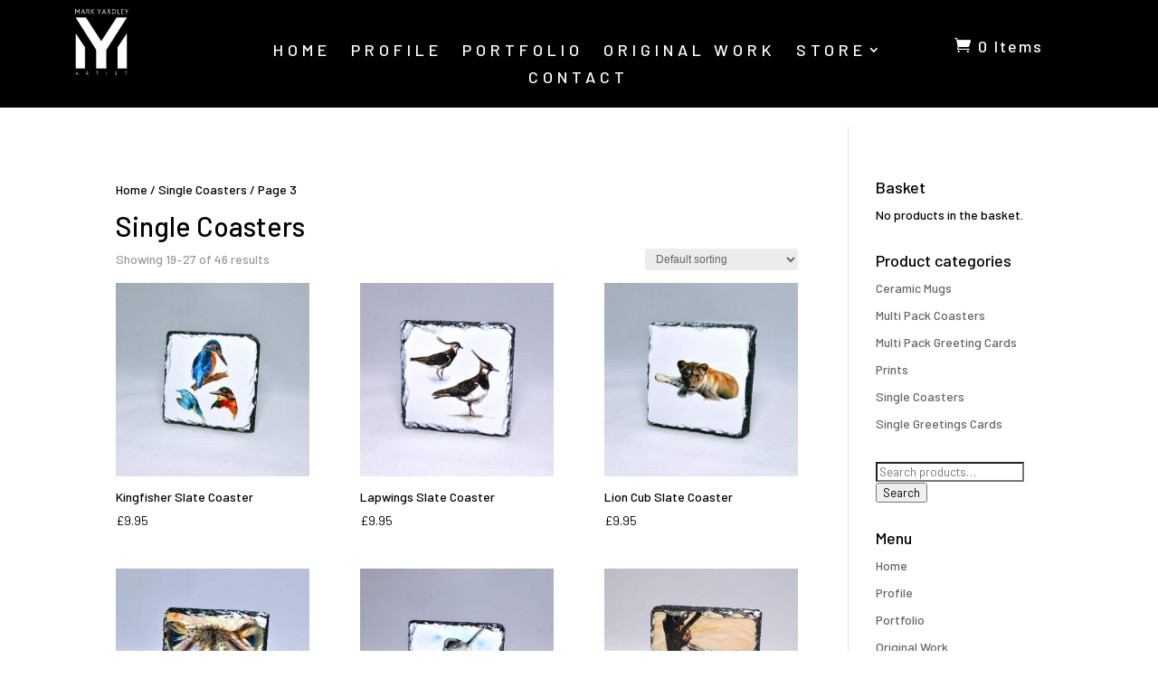

--- FILE ---
content_type: text/html; charset=UTF-8
request_url: https://www.markyardley.com/product-category/single-coasters/page/3/
body_size: 16606
content:
<!DOCTYPE html>
<html lang="en-GB">
<head>
	<!-- Global site tag (gtag.js) - Google Analytics -->
<script async src="https://www.googletagmanager.com/gtag/js?id=G-P5NSJ6ETKM"></script>
<script>
  window.dataLayer = window.dataLayer || [];
  function gtag(){dataLayer.push(arguments);}
  gtag('js', new Date());

  gtag('config', 'G-P5NSJ6ETKM');
</script>
	<meta charset="UTF-8" />
<meta http-equiv="X-UA-Compatible" content="IE=edge">
	<link rel="pingback" href="https://www.markyardley.com/xmlrpc.php" />

	<script type="text/javascript">
		document.documentElement.className = 'js';
	</script>
	
	<title>Single Coasters | Mark Yardley Art</title>
<meta name='robots' content='max-image-preview:large' />
<link rel='dns-prefetch' href='//use.fontawesome.com' />
<link rel="alternate" type="application/rss+xml" title="Mark Yardley Art &raquo; Feed" href="https://www.markyardley.com/feed/" />
<link rel="alternate" type="application/rss+xml" title="Mark Yardley Art &raquo; Comments Feed" href="https://www.markyardley.com/comments/feed/" />
<link rel="alternate" type="application/rss+xml" title="Mark Yardley Art &raquo; Single Coasters Category Feed" href="https://www.markyardley.com/product-category/single-coasters/feed/" />
<meta content="Nettl Divi Child v." name="generator"/><style id='wp-img-auto-sizes-contain-inline-css' type='text/css'>
img:is([sizes=auto i],[sizes^="auto," i]){contain-intrinsic-size:3000px 1500px}
/*# sourceURL=wp-img-auto-sizes-contain-inline-css */
</style>
<style id='wp-emoji-styles-inline-css' type='text/css'>

	img.wp-smiley, img.emoji {
		display: inline !important;
		border: none !important;
		box-shadow: none !important;
		height: 1em !important;
		width: 1em !important;
		margin: 0 0.07em !important;
		vertical-align: -0.1em !important;
		background: none !important;
		padding: 0 !important;
	}
/*# sourceURL=wp-emoji-styles-inline-css */
</style>
<style id='wp-block-library-inline-css' type='text/css'>
:root{--wp-block-synced-color:#7a00df;--wp-block-synced-color--rgb:122,0,223;--wp-bound-block-color:var(--wp-block-synced-color);--wp-editor-canvas-background:#ddd;--wp-admin-theme-color:#007cba;--wp-admin-theme-color--rgb:0,124,186;--wp-admin-theme-color-darker-10:#006ba1;--wp-admin-theme-color-darker-10--rgb:0,107,160.5;--wp-admin-theme-color-darker-20:#005a87;--wp-admin-theme-color-darker-20--rgb:0,90,135;--wp-admin-border-width-focus:2px}@media (min-resolution:192dpi){:root{--wp-admin-border-width-focus:1.5px}}.wp-element-button{cursor:pointer}:root .has-very-light-gray-background-color{background-color:#eee}:root .has-very-dark-gray-background-color{background-color:#313131}:root .has-very-light-gray-color{color:#eee}:root .has-very-dark-gray-color{color:#313131}:root .has-vivid-green-cyan-to-vivid-cyan-blue-gradient-background{background:linear-gradient(135deg,#00d084,#0693e3)}:root .has-purple-crush-gradient-background{background:linear-gradient(135deg,#34e2e4,#4721fb 50%,#ab1dfe)}:root .has-hazy-dawn-gradient-background{background:linear-gradient(135deg,#faaca8,#dad0ec)}:root .has-subdued-olive-gradient-background{background:linear-gradient(135deg,#fafae1,#67a671)}:root .has-atomic-cream-gradient-background{background:linear-gradient(135deg,#fdd79a,#004a59)}:root .has-nightshade-gradient-background{background:linear-gradient(135deg,#330968,#31cdcf)}:root .has-midnight-gradient-background{background:linear-gradient(135deg,#020381,#2874fc)}:root{--wp--preset--font-size--normal:16px;--wp--preset--font-size--huge:42px}.has-regular-font-size{font-size:1em}.has-larger-font-size{font-size:2.625em}.has-normal-font-size{font-size:var(--wp--preset--font-size--normal)}.has-huge-font-size{font-size:var(--wp--preset--font-size--huge)}.has-text-align-center{text-align:center}.has-text-align-left{text-align:left}.has-text-align-right{text-align:right}.has-fit-text{white-space:nowrap!important}#end-resizable-editor-section{display:none}.aligncenter{clear:both}.items-justified-left{justify-content:flex-start}.items-justified-center{justify-content:center}.items-justified-right{justify-content:flex-end}.items-justified-space-between{justify-content:space-between}.screen-reader-text{border:0;clip-path:inset(50%);height:1px;margin:-1px;overflow:hidden;padding:0;position:absolute;width:1px;word-wrap:normal!important}.screen-reader-text:focus{background-color:#ddd;clip-path:none;color:#444;display:block;font-size:1em;height:auto;left:5px;line-height:normal;padding:15px 23px 14px;text-decoration:none;top:5px;width:auto;z-index:100000}html :where(.has-border-color){border-style:solid}html :where([style*=border-top-color]){border-top-style:solid}html :where([style*=border-right-color]){border-right-style:solid}html :where([style*=border-bottom-color]){border-bottom-style:solid}html :where([style*=border-left-color]){border-left-style:solid}html :where([style*=border-width]){border-style:solid}html :where([style*=border-top-width]){border-top-style:solid}html :where([style*=border-right-width]){border-right-style:solid}html :where([style*=border-bottom-width]){border-bottom-style:solid}html :where([style*=border-left-width]){border-left-style:solid}html :where(img[class*=wp-image-]){height:auto;max-width:100%}:where(figure){margin:0 0 1em}html :where(.is-position-sticky){--wp-admin--admin-bar--position-offset:var(--wp-admin--admin-bar--height,0px)}@media screen and (max-width:600px){html :where(.is-position-sticky){--wp-admin--admin-bar--position-offset:0px}}

/*# sourceURL=wp-block-library-inline-css */
</style><style id='global-styles-inline-css' type='text/css'>
:root{--wp--preset--aspect-ratio--square: 1;--wp--preset--aspect-ratio--4-3: 4/3;--wp--preset--aspect-ratio--3-4: 3/4;--wp--preset--aspect-ratio--3-2: 3/2;--wp--preset--aspect-ratio--2-3: 2/3;--wp--preset--aspect-ratio--16-9: 16/9;--wp--preset--aspect-ratio--9-16: 9/16;--wp--preset--color--black: #000000;--wp--preset--color--cyan-bluish-gray: #abb8c3;--wp--preset--color--white: #ffffff;--wp--preset--color--pale-pink: #f78da7;--wp--preset--color--vivid-red: #cf2e2e;--wp--preset--color--luminous-vivid-orange: #ff6900;--wp--preset--color--luminous-vivid-amber: #fcb900;--wp--preset--color--light-green-cyan: #7bdcb5;--wp--preset--color--vivid-green-cyan: #00d084;--wp--preset--color--pale-cyan-blue: #8ed1fc;--wp--preset--color--vivid-cyan-blue: #0693e3;--wp--preset--color--vivid-purple: #9b51e0;--wp--preset--gradient--vivid-cyan-blue-to-vivid-purple: linear-gradient(135deg,rgb(6,147,227) 0%,rgb(155,81,224) 100%);--wp--preset--gradient--light-green-cyan-to-vivid-green-cyan: linear-gradient(135deg,rgb(122,220,180) 0%,rgb(0,208,130) 100%);--wp--preset--gradient--luminous-vivid-amber-to-luminous-vivid-orange: linear-gradient(135deg,rgb(252,185,0) 0%,rgb(255,105,0) 100%);--wp--preset--gradient--luminous-vivid-orange-to-vivid-red: linear-gradient(135deg,rgb(255,105,0) 0%,rgb(207,46,46) 100%);--wp--preset--gradient--very-light-gray-to-cyan-bluish-gray: linear-gradient(135deg,rgb(238,238,238) 0%,rgb(169,184,195) 100%);--wp--preset--gradient--cool-to-warm-spectrum: linear-gradient(135deg,rgb(74,234,220) 0%,rgb(151,120,209) 20%,rgb(207,42,186) 40%,rgb(238,44,130) 60%,rgb(251,105,98) 80%,rgb(254,248,76) 100%);--wp--preset--gradient--blush-light-purple: linear-gradient(135deg,rgb(255,206,236) 0%,rgb(152,150,240) 100%);--wp--preset--gradient--blush-bordeaux: linear-gradient(135deg,rgb(254,205,165) 0%,rgb(254,45,45) 50%,rgb(107,0,62) 100%);--wp--preset--gradient--luminous-dusk: linear-gradient(135deg,rgb(255,203,112) 0%,rgb(199,81,192) 50%,rgb(65,88,208) 100%);--wp--preset--gradient--pale-ocean: linear-gradient(135deg,rgb(255,245,203) 0%,rgb(182,227,212) 50%,rgb(51,167,181) 100%);--wp--preset--gradient--electric-grass: linear-gradient(135deg,rgb(202,248,128) 0%,rgb(113,206,126) 100%);--wp--preset--gradient--midnight: linear-gradient(135deg,rgb(2,3,129) 0%,rgb(40,116,252) 100%);--wp--preset--font-size--small: 13px;--wp--preset--font-size--medium: 20px;--wp--preset--font-size--large: 36px;--wp--preset--font-size--x-large: 42px;--wp--preset--spacing--20: 0.44rem;--wp--preset--spacing--30: 0.67rem;--wp--preset--spacing--40: 1rem;--wp--preset--spacing--50: 1.5rem;--wp--preset--spacing--60: 2.25rem;--wp--preset--spacing--70: 3.38rem;--wp--preset--spacing--80: 5.06rem;--wp--preset--shadow--natural: 6px 6px 9px rgba(0, 0, 0, 0.2);--wp--preset--shadow--deep: 12px 12px 50px rgba(0, 0, 0, 0.4);--wp--preset--shadow--sharp: 6px 6px 0px rgba(0, 0, 0, 0.2);--wp--preset--shadow--outlined: 6px 6px 0px -3px rgb(255, 255, 255), 6px 6px rgb(0, 0, 0);--wp--preset--shadow--crisp: 6px 6px 0px rgb(0, 0, 0);}:where(.is-layout-flex){gap: 0.5em;}:where(.is-layout-grid){gap: 0.5em;}body .is-layout-flex{display: flex;}.is-layout-flex{flex-wrap: wrap;align-items: center;}.is-layout-flex > :is(*, div){margin: 0;}body .is-layout-grid{display: grid;}.is-layout-grid > :is(*, div){margin: 0;}:where(.wp-block-columns.is-layout-flex){gap: 2em;}:where(.wp-block-columns.is-layout-grid){gap: 2em;}:where(.wp-block-post-template.is-layout-flex){gap: 1.25em;}:where(.wp-block-post-template.is-layout-grid){gap: 1.25em;}.has-black-color{color: var(--wp--preset--color--black) !important;}.has-cyan-bluish-gray-color{color: var(--wp--preset--color--cyan-bluish-gray) !important;}.has-white-color{color: var(--wp--preset--color--white) !important;}.has-pale-pink-color{color: var(--wp--preset--color--pale-pink) !important;}.has-vivid-red-color{color: var(--wp--preset--color--vivid-red) !important;}.has-luminous-vivid-orange-color{color: var(--wp--preset--color--luminous-vivid-orange) !important;}.has-luminous-vivid-amber-color{color: var(--wp--preset--color--luminous-vivid-amber) !important;}.has-light-green-cyan-color{color: var(--wp--preset--color--light-green-cyan) !important;}.has-vivid-green-cyan-color{color: var(--wp--preset--color--vivid-green-cyan) !important;}.has-pale-cyan-blue-color{color: var(--wp--preset--color--pale-cyan-blue) !important;}.has-vivid-cyan-blue-color{color: var(--wp--preset--color--vivid-cyan-blue) !important;}.has-vivid-purple-color{color: var(--wp--preset--color--vivid-purple) !important;}.has-black-background-color{background-color: var(--wp--preset--color--black) !important;}.has-cyan-bluish-gray-background-color{background-color: var(--wp--preset--color--cyan-bluish-gray) !important;}.has-white-background-color{background-color: var(--wp--preset--color--white) !important;}.has-pale-pink-background-color{background-color: var(--wp--preset--color--pale-pink) !important;}.has-vivid-red-background-color{background-color: var(--wp--preset--color--vivid-red) !important;}.has-luminous-vivid-orange-background-color{background-color: var(--wp--preset--color--luminous-vivid-orange) !important;}.has-luminous-vivid-amber-background-color{background-color: var(--wp--preset--color--luminous-vivid-amber) !important;}.has-light-green-cyan-background-color{background-color: var(--wp--preset--color--light-green-cyan) !important;}.has-vivid-green-cyan-background-color{background-color: var(--wp--preset--color--vivid-green-cyan) !important;}.has-pale-cyan-blue-background-color{background-color: var(--wp--preset--color--pale-cyan-blue) !important;}.has-vivid-cyan-blue-background-color{background-color: var(--wp--preset--color--vivid-cyan-blue) !important;}.has-vivid-purple-background-color{background-color: var(--wp--preset--color--vivid-purple) !important;}.has-black-border-color{border-color: var(--wp--preset--color--black) !important;}.has-cyan-bluish-gray-border-color{border-color: var(--wp--preset--color--cyan-bluish-gray) !important;}.has-white-border-color{border-color: var(--wp--preset--color--white) !important;}.has-pale-pink-border-color{border-color: var(--wp--preset--color--pale-pink) !important;}.has-vivid-red-border-color{border-color: var(--wp--preset--color--vivid-red) !important;}.has-luminous-vivid-orange-border-color{border-color: var(--wp--preset--color--luminous-vivid-orange) !important;}.has-luminous-vivid-amber-border-color{border-color: var(--wp--preset--color--luminous-vivid-amber) !important;}.has-light-green-cyan-border-color{border-color: var(--wp--preset--color--light-green-cyan) !important;}.has-vivid-green-cyan-border-color{border-color: var(--wp--preset--color--vivid-green-cyan) !important;}.has-pale-cyan-blue-border-color{border-color: var(--wp--preset--color--pale-cyan-blue) !important;}.has-vivid-cyan-blue-border-color{border-color: var(--wp--preset--color--vivid-cyan-blue) !important;}.has-vivid-purple-border-color{border-color: var(--wp--preset--color--vivid-purple) !important;}.has-vivid-cyan-blue-to-vivid-purple-gradient-background{background: var(--wp--preset--gradient--vivid-cyan-blue-to-vivid-purple) !important;}.has-light-green-cyan-to-vivid-green-cyan-gradient-background{background: var(--wp--preset--gradient--light-green-cyan-to-vivid-green-cyan) !important;}.has-luminous-vivid-amber-to-luminous-vivid-orange-gradient-background{background: var(--wp--preset--gradient--luminous-vivid-amber-to-luminous-vivid-orange) !important;}.has-luminous-vivid-orange-to-vivid-red-gradient-background{background: var(--wp--preset--gradient--luminous-vivid-orange-to-vivid-red) !important;}.has-very-light-gray-to-cyan-bluish-gray-gradient-background{background: var(--wp--preset--gradient--very-light-gray-to-cyan-bluish-gray) !important;}.has-cool-to-warm-spectrum-gradient-background{background: var(--wp--preset--gradient--cool-to-warm-spectrum) !important;}.has-blush-light-purple-gradient-background{background: var(--wp--preset--gradient--blush-light-purple) !important;}.has-blush-bordeaux-gradient-background{background: var(--wp--preset--gradient--blush-bordeaux) !important;}.has-luminous-dusk-gradient-background{background: var(--wp--preset--gradient--luminous-dusk) !important;}.has-pale-ocean-gradient-background{background: var(--wp--preset--gradient--pale-ocean) !important;}.has-electric-grass-gradient-background{background: var(--wp--preset--gradient--electric-grass) !important;}.has-midnight-gradient-background{background: var(--wp--preset--gradient--midnight) !important;}.has-small-font-size{font-size: var(--wp--preset--font-size--small) !important;}.has-medium-font-size{font-size: var(--wp--preset--font-size--medium) !important;}.has-large-font-size{font-size: var(--wp--preset--font-size--large) !important;}.has-x-large-font-size{font-size: var(--wp--preset--font-size--x-large) !important;}
/*# sourceURL=global-styles-inline-css */
</style>

<style id='classic-theme-styles-inline-css' type='text/css'>
/*! This file is auto-generated */
.wp-block-button__link{color:#fff;background-color:#32373c;border-radius:9999px;box-shadow:none;text-decoration:none;padding:calc(.667em + 2px) calc(1.333em + 2px);font-size:1.125em}.wp-block-file__button{background:#32373c;color:#fff;text-decoration:none}
/*# sourceURL=/wp-includes/css/classic-themes.min.css */
</style>
<link rel='stylesheet' id='tiered-pricing-table-front-css-css' href='https://www.markyardley.com/wp-content/plugins/tier-pricing-table/assets/frontend/main.css?ver=5.5.1' type='text/css' media='all' />
<link rel='stylesheet' id='woocommerce-layout-css' href='https://www.markyardley.com/wp-content/plugins/woocommerce/assets/css/woocommerce-layout.css?ver=10.4.3' type='text/css' media='all' />
<link rel='stylesheet' id='woocommerce-smallscreen-css' href='https://www.markyardley.com/wp-content/plugins/woocommerce/assets/css/woocommerce-smallscreen.css?ver=10.4.3' type='text/css' media='only screen and (max-width: 768px)' />
<link rel='stylesheet' id='woocommerce-general-css' href='https://www.markyardley.com/wp-content/plugins/woocommerce/assets/css/woocommerce.css?ver=10.4.3' type='text/css' media='all' />
<style id='woocommerce-inline-inline-css' type='text/css'>
.woocommerce form .form-row .required { visibility: visible; }
/*# sourceURL=woocommerce-inline-inline-css */
</style>
<link rel='stylesheet' id='menu-cart-module-divi-styles-css' href='https://www.markyardley.com/wp-content/plugins/menu-cart-divi/styles/style.min.css?ver=1.1' type='text/css' media='all' />
<link rel='stylesheet' id='photoswipe-css' href='https://www.markyardley.com/wp-content/plugins/woocommerce/assets/css/photoswipe/photoswipe.min.css?ver=10.4.3' type='text/css' media='all' />
<link rel='stylesheet' id='photoswipe-default-skin-css' href='https://www.markyardley.com/wp-content/plugins/woocommerce/assets/css/photoswipe/default-skin/default-skin.min.css?ver=10.4.3' type='text/css' media='all' />
<link rel='stylesheet' id='parent-style-css' href='https://www.markyardley.com/wp-content/themes/Divi/style-cpt.css?ver=30' type='text/css' media='all' />
<link rel='stylesheet' id='child-style-css' href='https://www.markyardley.com/wp-content/themes/nettl-divi-child-theme/style.css?ver=30' type='text/css' media='all' />
<link rel='stylesheet' id='font-awesome-5-pro-css' href='https://use.fontawesome.com/releases/v5.3.1/css/all.css?ver=30' type='text/css' media='all' />
<script type="text/javascript" src="https://www.markyardley.com/wp-includes/js/jquery/jquery.min.js?ver=3.7.1" id="jquery-core-js"></script>
<script type="text/javascript" src="https://www.markyardley.com/wp-includes/js/jquery/jquery-migrate.min.js?ver=3.4.1" id="jquery-migrate-js"></script>
<script type="text/javascript" id="tiered-pricing-table-front-js-js-extra">
/* <![CDATA[ */
var tieredPricingGlobalData = {"loadVariationTieredPricingNonce":"a8ec54509f","isPremium":"no","currencyOptions":{"currency_symbol":"&pound;","decimal_separator":".","thousand_separator":",","decimals":2,"price_format":"%1$s%2$s","trim_zeros":false},"supportedVariableProductTypes":["variable","variable-subscription"],"supportedSimpleProductTypes":["simple","variation","subscription","subscription-variation"]};
//# sourceURL=tiered-pricing-table-front-js-js-extra
/* ]]> */
</script>
<script type="text/javascript" src="https://www.markyardley.com/wp-content/plugins/tier-pricing-table/assets/frontend/product-tiered-pricing-table.min.js?ver=5.5.1" id="tiered-pricing-table-front-js-js"></script>
<script type="text/javascript" src="https://www.markyardley.com/wp-content/plugins/woocommerce/assets/js/jquery-blockui/jquery.blockUI.min.js?ver=2.7.0-wc.10.4.3" id="wc-jquery-blockui-js" defer="defer" data-wp-strategy="defer"></script>
<script type="text/javascript" id="wc-add-to-cart-js-extra">
/* <![CDATA[ */
var wc_add_to_cart_params = {"ajax_url":"/wp-admin/admin-ajax.php","wc_ajax_url":"/?wc-ajax=%%endpoint%%","i18n_view_cart":"View basket","cart_url":"https://www.markyardley.com/basket/","is_cart":"","cart_redirect_after_add":"yes"};
//# sourceURL=wc-add-to-cart-js-extra
/* ]]> */
</script>
<script type="text/javascript" src="https://www.markyardley.com/wp-content/plugins/woocommerce/assets/js/frontend/add-to-cart.min.js?ver=10.4.3" id="wc-add-to-cart-js" defer="defer" data-wp-strategy="defer"></script>
<script type="text/javascript" src="https://www.markyardley.com/wp-content/plugins/woocommerce/assets/js/js-cookie/js.cookie.min.js?ver=2.1.4-wc.10.4.3" id="wc-js-cookie-js" defer="defer" data-wp-strategy="defer"></script>
<script type="text/javascript" id="woocommerce-js-extra">
/* <![CDATA[ */
var woocommerce_params = {"ajax_url":"/wp-admin/admin-ajax.php","wc_ajax_url":"/?wc-ajax=%%endpoint%%","i18n_password_show":"Show password","i18n_password_hide":"Hide password"};
//# sourceURL=woocommerce-js-extra
/* ]]> */
</script>
<script type="text/javascript" src="https://www.markyardley.com/wp-content/plugins/woocommerce/assets/js/frontend/woocommerce.min.js?ver=10.4.3" id="woocommerce-js" defer="defer" data-wp-strategy="defer"></script>
<script type="text/javascript" id="WCPAY_ASSETS-js-extra">
/* <![CDATA[ */
var wcpayAssets = {"url":"https://www.markyardley.com/wp-content/plugins/woocommerce-payments/dist/"};
//# sourceURL=WCPAY_ASSETS-js-extra
/* ]]> */
</script>
<script type="text/javascript" src="https://www.markyardley.com/wp-content/plugins/woocommerce/assets/js/zoom/jquery.zoom.min.js?ver=1.7.21-wc.10.4.3" id="wc-zoom-js" defer="defer" data-wp-strategy="defer"></script>
<script type="text/javascript" src="https://www.markyardley.com/wp-content/plugins/woocommerce/assets/js/flexslider/jquery.flexslider.min.js?ver=2.7.2-wc.10.4.3" id="wc-flexslider-js" defer="defer" data-wp-strategy="defer"></script>
<script type="text/javascript" src="https://www.markyardley.com/wp-content/plugins/woocommerce/assets/js/photoswipe/photoswipe.min.js?ver=4.1.1-wc.10.4.3" id="wc-photoswipe-js" defer="defer" data-wp-strategy="defer"></script>
<script type="text/javascript" src="https://www.markyardley.com/wp-content/plugins/woocommerce/assets/js/photoswipe/photoswipe-ui-default.min.js?ver=4.1.1-wc.10.4.3" id="wc-photoswipe-ui-default-js" defer="defer" data-wp-strategy="defer"></script>
<script type="text/javascript" id="wc-single-product-js-extra">
/* <![CDATA[ */
var wc_single_product_params = {"i18n_required_rating_text":"Please select a rating","i18n_rating_options":["1 of 5 stars","2 of 5 stars","3 of 5 stars","4 of 5 stars","5 of 5 stars"],"i18n_product_gallery_trigger_text":"View full-screen image gallery","review_rating_required":"yes","flexslider":{"rtl":false,"animation":"slide","smoothHeight":true,"directionNav":false,"controlNav":"thumbnails","slideshow":false,"animationSpeed":500,"animationLoop":false,"allowOneSlide":false},"zoom_enabled":"1","zoom_options":[],"photoswipe_enabled":"1","photoswipe_options":{"shareEl":false,"closeOnScroll":false,"history":false,"hideAnimationDuration":0,"showAnimationDuration":0},"flexslider_enabled":"1"};
//# sourceURL=wc-single-product-js-extra
/* ]]> */
</script>
<script type="text/javascript" src="https://www.markyardley.com/wp-content/plugins/woocommerce/assets/js/frontend/single-product.min.js?ver=10.4.3" id="wc-single-product-js" defer="defer" data-wp-strategy="defer"></script>
<script type="text/javascript" id="wc-cart-fragments-js-extra">
/* <![CDATA[ */
var wc_cart_fragments_params = {"ajax_url":"/wp-admin/admin-ajax.php","wc_ajax_url":"/?wc-ajax=%%endpoint%%","cart_hash_key":"wc_cart_hash_53449da7884e1d8d7ac7a3363ce8519b","fragment_name":"wc_fragments_53449da7884e1d8d7ac7a3363ce8519b","request_timeout":"5000"};
//# sourceURL=wc-cart-fragments-js-extra
/* ]]> */
</script>
<script type="text/javascript" src="https://www.markyardley.com/wp-content/plugins/woocommerce/assets/js/frontend/cart-fragments.min.js?ver=10.4.3" id="wc-cart-fragments-js" defer="defer" data-wp-strategy="defer"></script>
<link rel="https://api.w.org/" href="https://www.markyardley.com/wp-json/" /><link rel="alternate" title="JSON" type="application/json" href="https://www.markyardley.com/wp-json/wp/v2/product_cat/25" /><link rel="EditURI" type="application/rsd+xml" title="RSD" href="https://www.markyardley.com/xmlrpc.php?rsd" />
<meta name="generator" content="WordPress 6.9" />
<meta name="generator" content="WooCommerce 10.4.3" />
			<style>
				.tier-pricing-summary-table {
					margin-bottom: 20px;
				}
			</style>
					<script>
			document.documentElement.className = document.documentElement.className.replace( 'no-js', 'js' );
		</script>
				<style>
			.no-js img.lazyload { display: none; }
			figure.wp-block-image img.lazyloading { min-width: 150px; }
							.lazyload, .lazyloading { opacity: 0; }
				.lazyloaded {
					opacity: 1;
					transition: opacity 400ms;
					transition-delay: 0ms;
				}
					</style>
		<meta name="viewport" content="width=device-width, initial-scale=1.0, maximum-scale=1.0, user-scalable=0" /><link rel="preload" href="https://www.markyardley.com/wp-content/themes/Divi/core/admin/fonts/modules.ttf" as="font" crossorigin="anonymous">	<noscript><style>.woocommerce-product-gallery{ opacity: 1 !important; }</style></noscript>
	<script>
jQuery( document ).ready(function($) {
 $('#main-content img').bind('contextmenu', function(e) {
 alert("The images on the site are protected by Copyright.");
 e.preventDefault();
 }); 
});
</script><link rel="icon" href="https://www.markyardley.com/wp-content/uploads/2021/05/cropped-MY-favicon-32x32.png" sizes="32x32" />
<link rel="icon" href="https://www.markyardley.com/wp-content/uploads/2021/05/cropped-MY-favicon-192x192.png" sizes="192x192" />
<link rel="apple-touch-icon" href="https://www.markyardley.com/wp-content/uploads/2021/05/cropped-MY-favicon-180x180.png" />
<meta name="msapplication-TileImage" content="https://www.markyardley.com/wp-content/uploads/2021/05/cropped-MY-favicon-270x270.png" />
<link rel="stylesheet" id="et-divi-customizer-global-cached-inline-styles" href="https://www.markyardley.com/wp-content/et-cache/global/et-divi-customizer-global-17672466541573.min.css" onerror="et_core_page_resource_fallback(this, true)" onload="et_core_page_resource_fallback(this)" /><style id="et-divi-customizer-cpt-global-cached-inline-styles">body{color:#000000}h1,.et-db #et-boc .et-l h1,h2,.et-db #et-boc .et-l h2,h3,.et-db #et-boc .et-l h3,h4,.et-db #et-boc .et-l h4,h5,.et-db #et-boc .et-l h5,h6,.et-db #et-boc .et-l h6{color:#000000}.woocommerce #respond input#submit,.woocommerce-page #respond input#submit,.woocommerce #content input.button,.woocommerce-page #content input.button,.woocommerce-message,.woocommerce-error,.woocommerce-info{background:#ffffff!important}#et_search_icon:hover,.mobile_menu_bar:before,.mobile_menu_bar:after,.et_toggle_slide_menu:after,.et-social-icon a:hover,.et_pb_sum,.et-db #et-boc .et-l .et_pb_sum,.et-db #et-boc .et-l .et_pb_pricing li a,.et-db #et-boc .et-l .et_pb_pricing_table_button,.et_overlay:before,.et-db #et-boc .et-l .et_overlay:before,.entry-summary p.price ins,.et-db #et-boc .et-l .entry-summary p.price ins,.woocommerce div.product span.price,.woocommerce-page div.product span.price,.woocommerce #content div.product span.price,.woocommerce-page #content div.product span.price,.woocommerce div.product p.price,.woocommerce-page div.product p.price,.woocommerce #content div.product p.price,.woocommerce-page #content div.product p.price,.et-db #et-boc .et-l .et_pb_member_social_links a:hover,.woocommerce .star-rating span:before,.woocommerce-page .star-rating span:before,.et_pb_widget li a:hover,.et-db #et-boc .et-l .et_pb_widget li a:hover,.et-db #et-boc .et-l .et_pb_filterable_portfolio .et_pb_portfolio_filters li a.active,.et-db #et-boc .et-l .et_pb_filterable_portfolio .et_pb_portofolio_pagination ul li a.active,.et-db #et-boc .et-l .et_pb_gallery .et_pb_gallery_pagination ul li a.active,.wp-pagenavi span.current,.wp-pagenavi a:hover,.nav-single a,.et-db #et-boc .et-l .nav-single a,.tagged_as a,.et-db #et-boc .et-l .tagged_as a,.posted_in a,.et-db #et-boc .et-l .posted_in a{color:#ffffff}.et-db #et-boc .et-l .et_pb_contact_submit,.et-db #et-boc .et-l .et_password_protected_form .et_submit_button,.et-db #et-boc .et-l .et_pb_bg_layout_light .et_pb_newsletter_button,.et-db #et-boc .et-l .comment-reply-link,.et-db .form-submit #et-boc .et-l .et_pb_button,.et-db #et-boc .et-l .et_pb_bg_layout_light .et_pb_promo_button,.et-db #et-boc .et-l .et_pb_bg_layout_light .et_pb_more_button,.woocommerce a.button.alt,.woocommerce.et-db #et-boc .et-l a.button.alt,.woocommerce-page a.button.alt,.woocommerce-page.et-db #et-boc .et-l a.button.alt,.woocommerce button.button.alt,.woocommerce.et-db #et-boc .et-l button.button.alt,.woocommerce button.button.alt.disabled,.woocommerce.et-db #et-boc .et-l button.button.alt.disabled,.woocommerce-page button.button.alt,.woocommerce-page.et-db #et-boc .et-l button.button.alt,.woocommerce-page button.button.alt.disabled,.woocommerce-page.et-db #et-boc .et-l button.button.alt.disabled,.woocommerce input.button.alt,.woocommerce.et-db #et-boc .et-l input.button.alt,.woocommerce-page input.button.alt,.woocommerce-page.et-db #et-boc .et-l input.button.alt,.woocommerce #respond input#submit.alt,.woocommerce-page #respond input#submit.alt,.woocommerce #content input.button.alt,.woocommerce #content.et-db #et-boc .et-l input.button.alt,.woocommerce-page #content input.button.alt,.woocommerce-page #content.et-db #et-boc .et-l input.button.alt,.woocommerce a.button,.woocommerce.et-db #et-boc .et-l a.button,.woocommerce-page a.button,.woocommerce-page.et-db #et-boc .et-l a.button,.woocommerce button.button,.woocommerce.et-db #et-boc .et-l button.button,.woocommerce-page button.button,.woocommerce-page.et-db #et-boc .et-l button.button,.woocommerce input.button,.woocommerce.et-db #et-boc .et-l input.button,.woocommerce-page input.button,.woocommerce-page.et-db #et-boc .et-l input.button,.et-db #et-boc .et-l .et_pb_contact p input[type="checkbox"]:checked+label i:before,.et-db #et-boc .et-l .et_pb_bg_layout_light.et_pb_module.et_pb_button{color:#ffffff}.footer-widget h4,.et-db #et-boc .et-l .footer-widget h4{color:#ffffff}.et-search-form,.et-db #et-boc .et-l .et-search-form,.nav li ul,.et-db #et-boc .et-l .nav li ul,.et_mobile_menu,.et-db #et-boc .et-l .et_mobile_menu,.footer-widget li:before,.et-db #et-boc .et-l .footer-widget li:before,.et-db #et-boc .et-l .et_pb_pricing li:before,blockquote,.et-db #et-boc .et-l blockquote{border-color:#ffffff}.et-db #et-boc .et-l .et_pb_counter_amount,.et-db #et-boc .et-l .et_pb_featured_table .et_pb_pricing_heading,.et_quote_content,.et-db #et-boc .et-l .et_quote_content,.et_link_content,.et-db #et-boc .et-l .et_link_content,.et_audio_content,.et-db #et-boc .et-l .et_audio_content,.et-db #et-boc .et-l .et_pb_post_slider.et_pb_bg_layout_dark,.et_slide_in_menu_container,.et-db #et-boc .et-l .et_slide_in_menu_container,.et-db #et-boc .et-l .et_pb_contact p input[type="radio"]:checked+label i:before{background-color:#ffffff}a,.et-db #et-boc .et-l a{color:#000000}#main-header,#main-header .nav li ul,.et-search-form,#main-header .et_mobile_menu{background-color:rgba(0,0,0,0.8)}#top-header,#et-secondary-nav li ul{background-color:#ffffff}.et_header_style_centered .mobile_nav .select_page,.et_header_style_split .mobile_nav .select_page,.et_nav_text_color_light #top-menu>li>a,.et_nav_text_color_dark #top-menu>li>a,#top-menu a,.et_mobile_menu li a,.et-db #et-boc .et-l .et_mobile_menu li a,.et_nav_text_color_light .et_mobile_menu li a,.et-db #et-boc .et-l .et_nav_text_color_light .et_mobile_menu li a,.et_nav_text_color_dark .et_mobile_menu li a,.et-db #et-boc .et-l .et_nav_text_color_dark .et_mobile_menu li a,#et_search_icon:before,.et_search_form_container input,span.et_close_search_field:after,#et-top-navigation .et-cart-info{color:#ffffff}.et_search_form_container input::-moz-placeholder{color:#ffffff}.et_search_form_container input::-webkit-input-placeholder{color:#ffffff}.et_search_form_container input:-ms-input-placeholder{color:#ffffff}#top-menu li a,.et_search_form_container input{font-weight:normal;font-style:normal;text-transform:uppercase;text-decoration:none;letter-spacing:5px}.et_search_form_container input::-moz-placeholder{font-weight:normal;font-style:normal;text-transform:uppercase;text-decoration:none;letter-spacing:5px}.et_search_form_container input::-webkit-input-placeholder{font-weight:normal;font-style:normal;text-transform:uppercase;text-decoration:none;letter-spacing:5px}.et_search_form_container input:-ms-input-placeholder{font-weight:normal;font-style:normal;text-transform:uppercase;text-decoration:none;letter-spacing:5px}#top-menu li.current-menu-ancestor>a,#top-menu li.current-menu-item>a,#top-menu li.current_page_item>a,.et_color_scheme_red #top-menu li.current-menu-ancestor>a,.et_color_scheme_red #top-menu li.current-menu-item>a,.et_color_scheme_red #top-menu li.current_page_item>a,.et_color_scheme_pink #top-menu li.current-menu-ancestor>a,.et_color_scheme_pink #top-menu li.current-menu-item>a,.et_color_scheme_pink #top-menu li.current_page_item>a,.et_color_scheme_orange #top-menu li.current-menu-ancestor>a,.et_color_scheme_orange #top-menu li.current-menu-item>a,.et_color_scheme_orange #top-menu li.current_page_item>a,.et_color_scheme_green #top-menu li.current-menu-ancestor>a,.et_color_scheme_green #top-menu li.current-menu-item>a,.et_color_scheme_green #top-menu li.current_page_item>a{color:#ffffff}#main-footer{background-color:#020202}#footer-widgets .footer-widget a,#footer-widgets .footer-widget li a,#footer-widgets .footer-widget li a:hover{color:#ffffff}.footer-widget{color:#ffffff}#main-footer .footer-widget h4{color:#ffffff}.footer-widget li:before{border-color:#ffffff}.footer-widget h4{font-weight:normal;font-style:normal;text-transform:uppercase;text-decoration:none}#footer-bottom{background-color:#ffffff}#main-header{box-shadow:none}.et-fixed-header#main-header{box-shadow:none!important}body .et_pb_button,body.et-db #et-boc .et-l .et_pb_button,.woocommerce a.button.alt,.woocommerce.et-db #et-boc .et-l a.button.alt,.woocommerce-page a.button.alt,.woocommerce-page.et-db #et-boc .et-l a.button.alt,.woocommerce button.button.alt,.woocommerce.et-db #et-boc .et-l button.button.alt,.woocommerce button.button.alt.disabled,.woocommerce.et-db #et-boc .et-l button.button.alt.disabled,.woocommerce-page button.button.alt,.woocommerce-page.et-db #et-boc .et-l button.button.alt,.woocommerce-page button.button.alt.disabled,.woocommerce-page.et-db #et-boc .et-l button.button.alt.disabled,.woocommerce input.button.alt,.woocommerce.et-db #et-boc .et-l input.button.alt,.woocommerce-page input.button.alt,.woocommerce-page.et-db #et-boc .et-l input.button.alt,.woocommerce #respond input#submit.alt,.woocommerce-page #respond input#submit.alt,.woocommerce #content input.button.alt,.woocommerce #content.et-db #et-boc .et-l input.button.alt,.woocommerce-page #content input.button.alt,.woocommerce-page #content.et-db #et-boc .et-l input.button.alt,.woocommerce a.button,.woocommerce.et-db #et-boc .et-l a.button,.woocommerce-page a.button,.woocommerce-page.et-db #et-boc .et-l a.button,.woocommerce button.button,.woocommerce.et-db #et-boc .et-l button.button,.woocommerce-page button.button,.woocommerce-page.et-db #et-boc .et-l button.button,.woocommerce input.button,.woocommerce.et-db #et-boc .et-l input.button,.woocommerce-page input.button,.woocommerce-page.et-db #et-boc .et-l input.button,.woocommerce #respond input#submit,.woocommerce-page #respond input#submit,.woocommerce #content input.button,.woocommerce #content.et-db #et-boc .et-l input.button,.woocommerce-page #content input.button,.woocommerce-page #content.et-db #et-boc .et-l input.button,.woocommerce-message a.button.wc-forward{background-color:#000000}body.et_pb_button_helper_class .et_pb_button,body.et_pb_button_helper_class.et-db #et-boc .et-l .et_pb_button,body.et_pb_button_helper_class .et_pb_module.et_pb_button,body.et_pb_button_helper_class.et-db #et-boc .et-l .et_pb_module.et_pb_button,.woocommerce.et_pb_button_helper_class a.button.alt,.woocommerce.et_pb_button_helper_class.et-db #et-boc .et-l a.button.alt,.woocommerce-page.et_pb_button_helper_class a.button.alt,.woocommerce-page.et_pb_button_helper_class.et-db #et-boc .et-l a.button.alt,.woocommerce.et_pb_button_helper_class button.button.alt,.woocommerce.et_pb_button_helper_class.et-db #et-boc .et-l button.button.alt,.woocommerce.et_pb_button_helper_class button.button.alt.disabled,.woocommerce.et_pb_button_helper_class.et-db #et-boc .et-l button.button.alt.disabled,.woocommerce-page.et_pb_button_helper_class button.button.alt,.woocommerce-page.et_pb_button_helper_class.et-db #et-boc .et-l button.button.alt,.woocommerce-page.et_pb_button_helper_class button.button.alt.disabled,.woocommerce-page.et_pb_button_helper_class.et-db #et-boc .et-l button.button.alt.disabled,.woocommerce.et_pb_button_helper_class input.button.alt,.woocommerce.et_pb_button_helper_class.et-db #et-boc .et-l input.button.alt,.woocommerce-page.et_pb_button_helper_class input.button.alt,.woocommerce-page.et_pb_button_helper_class.et-db #et-boc .et-l input.button.alt,.woocommerce.et_pb_button_helper_class #respond input#submit.alt,.woocommerce-page.et_pb_button_helper_class #respond input#submit.alt,.woocommerce.et_pb_button_helper_class #content input.button.alt,.woocommerce.et_pb_button_helper_class #content.et-db #et-boc .et-l input.button.alt,.woocommerce-page.et_pb_button_helper_class #content input.button.alt,.woocommerce-page.et_pb_button_helper_class #content.et-db #et-boc .et-l input.button.alt,.woocommerce.et_pb_button_helper_class a.button,.woocommerce.et_pb_button_helper_class.et-db #et-boc .et-l a.button,.woocommerce-page.et_pb_button_helper_class a.button,.woocommerce-page.et_pb_button_helper_class.et-db #et-boc .et-l a.button,.woocommerce.et_pb_button_helper_class button.button,.woocommerce.et_pb_button_helper_class.et-db #et-boc .et-l button.button,.woocommerce-page.et_pb_button_helper_class button.button,.woocommerce-page.et_pb_button_helper_class.et-db #et-boc .et-l button.button,.woocommerce.et_pb_button_helper_class input.button,.woocommerce.et_pb_button_helper_class.et-db #et-boc .et-l input.button,.woocommerce-page.et_pb_button_helper_class input.button,.woocommerce-page.et_pb_button_helper_class.et-db #et-boc .et-l input.button,.woocommerce.et_pb_button_helper_class #respond input#submit,.woocommerce-page.et_pb_button_helper_class #respond input#submit,.woocommerce.et_pb_button_helper_class #content input.button,.woocommerce.et_pb_button_helper_class #content.et-db #et-boc .et-l input.button,.woocommerce-page.et_pb_button_helper_class #content input.button,.woocommerce-page.et_pb_button_helper_class #content.et-db #et-boc .et-l input.button{color:#ffffff}body .et_pb_bg_layout_light.et_pb_button:hover,body.et-db #et-boc .et-l .et_pb_bg_layout_light.et_pb_button:hover,body .et_pb_bg_layout_light .et_pb_button:hover,body.et-db #et-boc .et-l .et_pb_bg_layout_light .et_pb_button:hover,body .et_pb_button:hover,body.et-db #et-boc .et-l .et_pb_button:hover{color:#ffffff!important;background-color:#000000;border-color:#000000!important}.woocommerce a.button.alt:hover,.woocommerce.et-db #et-boc .et-l a.button.alt:hover,.woocommerce-page a.button.alt:hover,.woocommerce-page.et-db #et-boc .et-l a.button.alt:hover,.woocommerce button.button.alt:hover,.woocommerce.et-db #et-boc .et-l button.button.alt:hover,.woocommerce button.button.alt.disabled:hover,.woocommerce.et-db #et-boc .et-l button.button.alt.disabled:hover,.woocommerce-page button.button.alt:hover,.woocommerce-page.et-db #et-boc .et-l button.button.alt:hover,.woocommerce-page button.button.alt.disabled:hover,.woocommerce-page.et-db #et-boc .et-l button.button.alt.disabled:hover,.woocommerce input.button.alt:hover,.woocommerce.et-db #et-boc .et-l input.button.alt:hover,.woocommerce-page input.button.alt:hover,.woocommerce-page.et-db #et-boc .et-l input.button.alt:hover,.woocommerce #respond input#submit.alt:hover,.woocommerce-page #respond input#submit.alt:hover,.woocommerce #content input.button.alt:hover,.woocommerce #content.et-db #et-boc .et-l input.button.alt:hover,.woocommerce-page #content input.button.alt:hover,.woocommerce-page #content.et-db #et-boc .et-l input.button.alt:hover,.woocommerce a.button:hover,.woocommerce.et-db #et-boc .et-l a.button:hover,.woocommerce-page a.button:hover,.woocommerce-page.et-db #et-boc .et-l a.button:hover,.woocommerce button.button:hover,.woocommerce.et-db #et-boc .et-l button.button:hover,.woocommerce-page button.button:hover,.woocommerce-page.et-db #et-boc .et-l button.button:hover,.woocommerce input.button:hover,.woocommerce.et-db #et-boc .et-l input.button:hover,.woocommerce-page input.button:hover,.woocommerce-page.et-db #et-boc .et-l input.button:hover,.woocommerce #respond input#submit:hover,.woocommerce-page #respond input#submit:hover,.woocommerce #content input.button:hover,.woocommerce #content.et-db #et-boc .et-l input.button:hover,.woocommerce-page #content input.button:hover,.woocommerce-page #content.et-db #et-boc .et-l input.button:hover{color:#ffffff!important;background-color:#000000!important;border-color:#000000!important}.et_slide_in_menu_container,.et_slide_in_menu_container .et-search-field{letter-spacing:px}.et_slide_in_menu_container .et-search-field::-moz-placeholder{letter-spacing:px}.et_slide_in_menu_container .et-search-field::-webkit-input-placeholder{letter-spacing:px}.et_slide_in_menu_container .et-search-field:-ms-input-placeholder{letter-spacing:px}@media only screen and (min-width:981px){.et_header_style_left #et-top-navigation,.et_header_style_split #et-top-navigation{padding:65px 0 0 0}.et_header_style_left #et-top-navigation nav>ul>li>a,.et_header_style_split #et-top-navigation nav>ul>li>a{padding-bottom:65px}.et_header_style_split .centered-inline-logo-wrap{width:130px;margin:-130px 0}.et_header_style_split .centered-inline-logo-wrap #logo{max-height:130px}.et_pb_svg_logo.et_header_style_split .centered-inline-logo-wrap #logo{height:130px}.et_header_style_centered #top-menu>li>a{padding-bottom:23px}.et_header_style_slide #et-top-navigation,.et_header_style_fullscreen #et-top-navigation{padding:56px 0 56px 0!important}.et_header_style_centered #main-header .logo_container{height:130px}#logo{max-height:55%}.et_pb_svg_logo #logo{height:55%}.et_header_style_centered.et_hide_primary_logo #main-header:not(.et-fixed-header) .logo_container,.et_header_style_centered.et_hide_fixed_logo #main-header.et-fixed-header .logo_container{height:23.4px}.et-fixed-header#top-header,.et-fixed-header#top-header #et-secondary-nav li ul{background-color:#ffffff}.et-fixed-header #top-menu a,.et-fixed-header #et_search_icon:before,.et-fixed-header #et_top_search .et-search-form input,.et-fixed-header .et_search_form_container input,.et-fixed-header .et_close_search_field:after,.et-fixed-header #et-top-navigation .et-cart-info{color:#ffffff!important}.et-fixed-header .et_search_form_container input::-moz-placeholder{color:#ffffff!important}.et-fixed-header .et_search_form_container input::-webkit-input-placeholder{color:#ffffff!important}.et-fixed-header .et_search_form_container input:-ms-input-placeholder{color:#ffffff!important}.et-fixed-header #top-menu li.current-menu-ancestor>a,.et-fixed-header #top-menu li.current-menu-item>a,.et-fixed-header #top-menu li.current_page_item>a{color:#ffffff!important}}@media only screen and (min-width:1350px){.et-db #et-boc .et-l .et_pb_row{padding:27px 0}.et-db #et-boc .et-l .et_pb_section{padding:54px 0}.single.et_pb_pagebuilder_layout.et_full_width_page .et_post_meta_wrapper{padding-top:81px}.et-db #et-boc .et-l .et_pb_fullwidth_section{padding:0}}	h1,.et-db #et-boc .et-l h1,h2,.et-db #et-boc .et-l h2,h3,.et-db #et-boc .et-l h3,h4,.et-db #et-boc .et-l h4,h5,.et-db #et-boc .et-l h5,h6,.et-db #et-boc .et-l h6{font-family:'Barlow',Helvetica,Arial,Lucida,sans-serif}body,input,.et-db #et-boc .et-l input,textarea,.et-db #et-boc .et-l textarea,select,.et-db #et-boc .et-l select{font-family:'Barlow',Helvetica,Arial,Lucida,sans-serif}</style><link rel='stylesheet' id='wc-blocks-style-css' href='https://www.markyardley.com/wp-content/plugins/woocommerce/assets/client/blocks/wc-blocks.css?ver=wc-10.4.3' type='text/css' media='all' />
<link rel='stylesheet' id='et-builder-googlefonts-css' href='https://fonts.googleapis.com/css?family=Barlow:100,100italic,200,200italic,300,300italic,regular,italic,500,500italic,600,600italic,700,700italic,800,800italic,900,900italic&#038;subset=latin,latin-ext&#038;display=swap' type='text/css' media='all' />
</head>
<body class="archive paged tax-product_cat term-single-coasters term-25 paged-3 wp-theme-Divi wp-child-theme-nettl-divi-child-theme theme-Divi et-tb-has-template et-tb-has-header woocommerce woocommerce-page woocommerce-no-js et_pb_button_helper_class et_pb_footer_columns4 et_cover_background et_pb_gutter osx et_pb_gutters3 et_right_sidebar et_divi_theme et-db et_minified_js et_minified_css">
	<div id="page-container">
<div id="et-boc" class="et-boc">
			
		<header class="et-l et-l--header">
			<div class="et_builder_inner_content et_pb_gutters3"><div class="et_pb_section et_pb_section_0_tb_header et_pb_with_background et_section_regular et_pb_section--fixed"  data-et-multi-view="{&quot;schema&quot;:{&quot;classes&quot;:{&quot;desktop&quot;:{&quot;remove&quot;:[&quot;et_pb_section--absolute&quot;],&quot;add&quot;:[&quot;et_pb_section--fixed&quot;]},&quot;tablet&quot;:{&quot;remove&quot;:[&quot;et_pb_section--absolute&quot;,&quot;et_pb_section--fixed&quot;]}}},&quot;slug&quot;:&quot;et_pb_section&quot;}">
				
				
				
				
					<div class="et_pb_row et_pb_row_0_tb_header et_pb_equal_columns et_pb_gutters2 et_pb_row--with-menu">
				<div class="et_pb_column et_pb_column_1_5 et_pb_column_0_tb_header  et_pb_css_mix_blend_mode_passthrough">
				
				
				<div class="et_pb_module et_pb_image et_pb_image_0_tb_header et_pb_image_sticky">
				
				
				<a href="https://www.markyardley.com/"><span class="et_pb_image_wrap "><img fetchpriority="high" decoding="async" width="376" height="468"  alt="" title="White Logo" data-srcset="https://www.markyardley.com/wp-content/uploads/2020/10/White-Logo-1.png 376w, https://www.markyardley.com/wp-content/uploads/2020/10/White-Logo-1-241x300.png 241w"   data-src="https://www.markyardley.com/wp-content/uploads/2020/10/White-Logo-1.png" data-sizes="(max-width: 376px) 100vw, 376px" class="wp-image-39 lazyload" src="[data-uri]" /><noscript><img fetchpriority="high" decoding="async" width="376" height="468" src="https://www.markyardley.com/wp-content/uploads/2020/10/White-Logo-1.png" alt="" title="White Logo" srcset="https://www.markyardley.com/wp-content/uploads/2020/10/White-Logo-1.png 376w, https://www.markyardley.com/wp-content/uploads/2020/10/White-Logo-1-241x300.png 241w" sizes="(max-width: 376px) 100vw, 376px" class="wp-image-39" /></noscript></span></a>
			</div>
			</div> <!-- .et_pb_column --><div class="et_pb_column et_pb_column_3_5 et_pb_column_1_tb_header  et_pb_css_mix_blend_mode_passthrough et_pb_column--with-menu">
				
				
				<div class="et_pb_module et_pb_menu et_pb_menu_0_tb_header et_pb_bg_layout_light  et_pb_text_align_left et_dropdown_animation_fade et_pb_menu--without-logo et_pb_menu--style-centered">
					
					
					<div class="et_pb_menu_inner_container clearfix">
						
						<div class="et_pb_menu__wrap">
							<div class="et_pb_menu__menu">
								<nav class="et-menu-nav"><ul id="menu-menu" class="et-menu nav downwards"><li class="et_pb_menu_page_id-home menu-item menu-item-type-post_type menu-item-object-page menu-item-home menu-item-30"><a href="https://www.markyardley.com/">Home</a></li>
<li class="et_pb_menu_page_id-16 menu-item menu-item-type-post_type menu-item-object-page menu-item-29"><a href="https://www.markyardley.com/profile/">Profile</a></li>
<li class="et_pb_menu_page_id-18 menu-item menu-item-type-post_type menu-item-object-page menu-item-28"><a href="https://www.markyardley.com/portfolio/">Portfolio</a></li>
<li class="et_pb_menu_page_id-1725 menu-item menu-item-type-post_type menu-item-object-page menu-item-1727"><a href="https://www.markyardley.com/original-work/">Original Work</a></li>
<li class="et_pb_menu_page_id-408 menu-item menu-item-type-post_type menu-item-object-page menu-item-has-children menu-item-412"><a href="https://www.markyardley.com/store/">Store</a>
<ul class="sub-menu">
	<li class="et_pb_menu_page_id-5028 menu-item menu-item-type-custom menu-item-object-custom menu-item-5028"><a href="https://www.markyardley.com/product-category/prints/">Limited Edition Prints</a></li>
	<li class="et_pb_menu_page_id-5033 menu-item menu-item-type-custom menu-item-object-custom menu-item-has-children menu-item-5033"><a href="#">Slate Coasters</a>
	<ul class="sub-menu">
		<li class="et_pb_menu_page_id-5029 menu-item menu-item-type-custom menu-item-object-custom menu-item-5029"><a href="https://www.markyardley.com/product-category/single-coasters/">Single Slate Coasters</a></li>
		<li class="et_pb_menu_page_id-5030 menu-item menu-item-type-custom menu-item-object-custom menu-item-5030"><a href="https://www.markyardley.com/product-category/multi-pack-coasters/">Multi Pack Slate Coasters</a></li>
	</ul>
</li>
	<li class="et_pb_menu_page_id-5034 menu-item menu-item-type-custom menu-item-object-custom menu-item-has-children menu-item-5034"><a href="#">Greetings Cards</a>
	<ul class="sub-menu">
		<li class="et_pb_menu_page_id-5031 menu-item menu-item-type-custom menu-item-object-custom menu-item-5031"><a href="https://www.markyardley.com/product-category/single-greetings-cards/">Single Greetings Cards</a></li>
		<li class="et_pb_menu_page_id-5032 menu-item menu-item-type-custom menu-item-object-custom menu-item-5032"><a href="https://www.markyardley.com/product-category/multi-pack-greeting-cards/">Multi Pack Greetings Cards</a></li>
	</ul>
</li>
	<li class="et_pb_menu_page_id-7780 menu-item menu-item-type-custom menu-item-object-custom menu-item-7780"><a href="https://www.markyardley.com/product-category/ceramic-mugs/">Ceramic Mugs</a></li>
</ul>
</li>
<li class="et_pb_menu_page_id-20 menu-item menu-item-type-post_type menu-item-object-page menu-item-27"><a href="https://www.markyardley.com/contact/">Contact</a></li>
</ul></nav>
							</div>
							
							
							<div class="et_mobile_nav_menu">
				<div class="mobile_nav closed">
					<span class="mobile_menu_bar"></span>
				</div>
			</div>
						</div>
						
					</div>
				</div><div class="et_pb_module et_pb_menu et_pb_menu_1_tb_header et_pb_bg_layout_light  et_pb_text_align_left et_dropdown_animation_fade et_pb_menu--without-logo et_pb_menu--style-centered">
					
					
					<div class="et_pb_menu_inner_container clearfix">
						
						<div class="et_pb_menu__wrap">
							<div class="et_pb_menu__menu">
								<nav class="et-menu-nav"><ul id="menu-mobilemenu" class="et-menu nav downwards"><li id="menu-item-9116" class="et_pb_menu_page_id-home menu-item menu-item-type-post_type menu-item-object-page menu-item-home menu-item-9116"><a href="https://www.markyardley.com/">Home</a></li>
<li id="menu-item-9118" class="et_pb_menu_page_id-18 menu-item menu-item-type-post_type menu-item-object-page menu-item-9118"><a href="https://www.markyardley.com/portfolio/">Portfolio</a></li>
<li id="menu-item-9119" class="et_pb_menu_page_id-16 menu-item menu-item-type-post_type menu-item-object-page menu-item-9119"><a href="https://www.markyardley.com/profile/">Profile</a></li>
<li id="menu-item-9117" class="et_pb_menu_page_id-1725 menu-item menu-item-type-post_type menu-item-object-page menu-item-9117"><a href="https://www.markyardley.com/original-work/">Original Work</a></li>
<li id="menu-item-9120" class="et_pb_menu_page_id-408 menu-item menu-item-type-post_type menu-item-object-page menu-item-9120"><a href="https://www.markyardley.com/store/">Store</a></li>
<li id="menu-item-9121" class="et_pb_menu_page_id-20 menu-item menu-item-type-post_type menu-item-object-page menu-item-9121"><a href="https://www.markyardley.com/contact/">Contact</a></li>
</ul></nav>
							</div>
							
							
							<div class="et_mobile_nav_menu">
				<div class="mobile_nav closed">
					<span class="mobile_menu_bar"></span>
				</div>
			</div>
						</div>
						
					</div>
				</div>
			</div> <!-- .et_pb_column --><div class="et_pb_column et_pb_column_1_5 et_pb_column_2_tb_header  et_pb_css_mix_blend_mode_passthrough et-last-child">
				
				
				<div class="et_pb_module lwp_menu_cart lwp_menu_cart_0_tb_header">
				
				
				
				
				<div class="et_pb_module_inner">
					
			<a  class="lwp_cart_module" href="https://www.markyardley.com/basket/" title="Cart">
				<span class="image_wrap"><span class="lwp_cart_icon et-pb-icon">&#xe07a;</span></span> <span class="lwp_menu_cart_count">0 Items</span>     
			</a>
		
				</div>
			</div>
			</div> <!-- .et_pb_column -->
				
				
			</div> <!-- .et_pb_row -->
				
				
			</div> <!-- .et_pb_section -->		</div><!-- .et_builder_inner_content -->
	</header><!-- .et-l -->
	<div id="et-main-area">
	
		<div id="main-content">
			<div class="container">
				<div id="content-area" class="clearfix">
					<div id="left-area"><nav class="woocommerce-breadcrumb" aria-label="Breadcrumb"><a href="https://www.markyardley.com">Home</a>&nbsp;&#47;&nbsp;<a href="https://www.markyardley.com/product-category/single-coasters/">Single Coasters</a>&nbsp;&#47;&nbsp;Page 3</nav><header class="woocommerce-products-header">
			<h1 class="woocommerce-products-header__title page-title">Single Coasters</h1>
	
	</header>
<div class="woocommerce-notices-wrapper"></div><p class="woocommerce-result-count" role="alert" aria-relevant="all" >
	Showing 19&ndash;27 of 46 results</p>
<form class="woocommerce-ordering" method="get">
		<select
		name="orderby"
		class="orderby"
					aria-label="Shop order"
			>
					<option value="menu_order"  selected='selected'>Default sorting</option>
					<option value="popularity" >Sort by popularity</option>
					<option value="rating" >Sort by average rating</option>
					<option value="date" >Sort by latest</option>
					<option value="price" >Sort by price: low to high</option>
					<option value="price-desc" >Sort by price: high to low</option>
			</select>
	<input type="hidden" name="paged" value="1" />
	</form>
<ul class="products columns-3">
<li class="product type-product post-429 status-publish first instock product_cat-single-coasters has-post-thumbnail shipping-taxable purchasable product-type-simple">
	<a href="https://www.markyardley.com/product/kingfisher-coaster/" class="woocommerce-LoopProduct-link woocommerce-loop-product__link"><span class="et_shop_image"><img width="300" height="300"   alt="Kingfisher Slate Coaster" decoding="async" data-src="https://www.markyardley.com/wp-content/uploads/2020/11/Kingfisher-1AutoColour-300x300.jpg" class="attachment-woocommerce_thumbnail size-woocommerce_thumbnail lazyload" src="[data-uri]" /><noscript><img width="300" height="300" src="https://www.markyardley.com/wp-content/uploads/2020/11/Kingfisher-1AutoColour-300x300.jpg" class="attachment-woocommerce_thumbnail size-woocommerce_thumbnail" alt="Kingfisher Slate Coaster" decoding="async" /></noscript><span class="et_overlay"></span></span><h2 class="woocommerce-loop-product__title">Kingfisher Slate Coaster</h2>
	<span class="price">		<span class="tiered-pricing-dynamic-price-wrapper"
			  data-display-context="shop-loop"
			  data-price-type="no-rules"
			  data-product-id="429"
			  data-parent-id="429">
			<span class="woocommerce-Price-amount amount"><bdi><span class="woocommerce-Price-currencySymbol">&pound;</span>9.95</bdi></span></span></span>
</a></li>
<li class="product type-product post-430 status-publish instock product_cat-single-coasters has-post-thumbnail shipping-taxable purchasable product-type-simple">
	<a href="https://www.markyardley.com/product/lapwings-coaster/" class="woocommerce-LoopProduct-link woocommerce-loop-product__link"><span class="et_shop_image"><img width="300" height="300"   alt="Lapwings Slate Coaster" decoding="async" data-src="https://www.markyardley.com/wp-content/uploads/2020/11/Lapwings-1-300x300.jpg" class="attachment-woocommerce_thumbnail size-woocommerce_thumbnail lazyload" src="[data-uri]" /><noscript><img width="300" height="300" src="https://www.markyardley.com/wp-content/uploads/2020/11/Lapwings-1-300x300.jpg" class="attachment-woocommerce_thumbnail size-woocommerce_thumbnail" alt="Lapwings Slate Coaster" decoding="async" /></noscript><span class="et_overlay"></span></span><h2 class="woocommerce-loop-product__title">Lapwings Slate Coaster</h2>
	<span class="price">		<span class="tiered-pricing-dynamic-price-wrapper"
			  data-display-context="shop-loop"
			  data-price-type="no-rules"
			  data-product-id="430"
			  data-parent-id="430">
			<span class="woocommerce-Price-amount amount"><bdi><span class="woocommerce-Price-currencySymbol">&pound;</span>9.95</bdi></span></span></span>
</a></li>
<li class="product type-product post-451 status-publish last instock product_cat-single-coasters has-post-thumbnail shipping-taxable purchasable product-type-simple">
	<a href="https://www.markyardley.com/product/lion-cub-coaster/" class="woocommerce-LoopProduct-link woocommerce-loop-product__link"><span class="et_shop_image"><img width="300" height="300"   alt="Lion Cub Slate Coaster" decoding="async" data-src="https://www.markyardley.com/wp-content/uploads/2020/11/Lion-Cub-1AutoColour-300x300.jpg" class="attachment-woocommerce_thumbnail size-woocommerce_thumbnail lazyload" src="[data-uri]" /><noscript><img width="300" height="300" src="https://www.markyardley.com/wp-content/uploads/2020/11/Lion-Cub-1AutoColour-300x300.jpg" class="attachment-woocommerce_thumbnail size-woocommerce_thumbnail" alt="Lion Cub Slate Coaster" decoding="async" /></noscript><span class="et_overlay"></span></span><h2 class="woocommerce-loop-product__title">Lion Cub Slate Coaster</h2>
	<span class="price">		<span class="tiered-pricing-dynamic-price-wrapper"
			  data-display-context="shop-loop"
			  data-price-type="no-rules"
			  data-product-id="451"
			  data-parent-id="451">
			<span class="woocommerce-Price-amount amount"><bdi><span class="woocommerce-Price-currencySymbol">&pound;</span>9.95</bdi></span></span></span>
</a></li>
<li class="product type-product post-432 status-publish first instock product_cat-single-coasters has-post-thumbnail shipping-taxable purchasable product-type-simple">
	<a href="https://www.markyardley.com/product/lioness-coaster/" class="woocommerce-LoopProduct-link woocommerce-loop-product__link"><span class="et_shop_image"><img width="300" height="300"   alt="Lioness Slate Coaster" decoding="async" data-src="https://www.markyardley.com/wp-content/uploads/2020/11/Lioness-1AutoColour-300x300.jpg" class="attachment-woocommerce_thumbnail size-woocommerce_thumbnail lazyload" src="[data-uri]" /><noscript><img width="300" height="300" src="https://www.markyardley.com/wp-content/uploads/2020/11/Lioness-1AutoColour-300x300.jpg" class="attachment-woocommerce_thumbnail size-woocommerce_thumbnail" alt="Lioness Slate Coaster" decoding="async" /></noscript><span class="et_overlay"></span></span><h2 class="woocommerce-loop-product__title">Lioness Slate Coaster</h2>
	<span class="price">		<span class="tiered-pricing-dynamic-price-wrapper"
			  data-display-context="shop-loop"
			  data-price-type="no-rules"
			  data-product-id="432"
			  data-parent-id="432">
			<span class="woocommerce-Price-amount amount"><bdi><span class="woocommerce-Price-currencySymbol">&pound;</span>9.95</bdi></span></span></span>
</a></li>
<li class="product type-product post-433 status-publish instock product_cat-single-coasters has-post-thumbnail shipping-taxable purchasable product-type-simple">
	<a href="https://www.markyardley.com/product/long-tailed-tits-coaster/" class="woocommerce-LoopProduct-link woocommerce-loop-product__link"><span class="et_shop_image"><img width="300" height="300"   alt="Long Tailed Tits Slate Coaster" decoding="async" data-src="https://www.markyardley.com/wp-content/uploads/2020/11/Long-Tailed-Tits-1-300x300.jpg" class="attachment-woocommerce_thumbnail size-woocommerce_thumbnail lazyload" src="[data-uri]" /><noscript><img width="300" height="300" src="https://www.markyardley.com/wp-content/uploads/2020/11/Long-Tailed-Tits-1-300x300.jpg" class="attachment-woocommerce_thumbnail size-woocommerce_thumbnail" alt="Long Tailed Tits Slate Coaster" decoding="async" /></noscript><span class="et_overlay"></span></span><h2 class="woocommerce-loop-product__title">Long Tailed Tits Slate Coaster</h2>
	<span class="price">		<span class="tiered-pricing-dynamic-price-wrapper"
			  data-display-context="shop-loop"
			  data-price-type="no-rules"
			  data-product-id="433"
			  data-parent-id="433">
			<span class="woocommerce-Price-amount amount"><bdi><span class="woocommerce-Price-currencySymbol">&pound;</span>9.95</bdi></span></span></span>
</a></li>
<li class="product type-product post-434 status-publish last instock product_cat-single-coasters has-post-thumbnail shipping-taxable purchasable product-type-simple">
	<a href="https://www.markyardley.com/product/low-tide-coaster/" class="woocommerce-LoopProduct-link woocommerce-loop-product__link"><span class="et_shop_image"><img width="300" height="300"   alt="Low Tide Slate Coaster" decoding="async" data-src="https://www.markyardley.com/wp-content/uploads/2020/11/Low-Tide-1-300x300.jpg" class="attachment-woocommerce_thumbnail size-woocommerce_thumbnail lazyload" src="[data-uri]" /><noscript><img width="300" height="300" src="https://www.markyardley.com/wp-content/uploads/2020/11/Low-Tide-1-300x300.jpg" class="attachment-woocommerce_thumbnail size-woocommerce_thumbnail" alt="Low Tide Slate Coaster" decoding="async" /></noscript><span class="et_overlay"></span></span><h2 class="woocommerce-loop-product__title">Low Tide Slate Coaster</h2>
	<span class="price">		<span class="tiered-pricing-dynamic-price-wrapper"
			  data-display-context="shop-loop"
			  data-price-type="no-rules"
			  data-product-id="434"
			  data-parent-id="434">
			<span class="woocommerce-Price-amount amount"><bdi><span class="woocommerce-Price-currencySymbol">&pound;</span>9.95</bdi></span></span></span>
</a></li>
<li class="product type-product post-435 status-publish first instock product_cat-single-coasters has-post-thumbnail shipping-taxable purchasable product-type-simple">
	<a href="https://www.markyardley.com/product/mary-jane-coaster/" class="woocommerce-LoopProduct-link woocommerce-loop-product__link"><span class="et_shop_image"><img width="300" height="300"   alt="Mary Jane Slate Coaster" decoding="async" data-src="https://www.markyardley.com/wp-content/uploads/2020/11/Mary-Jane-1-300x300.jpg" class="attachment-woocommerce_thumbnail size-woocommerce_thumbnail lazyload" src="[data-uri]" /><noscript><img width="300" height="300" src="https://www.markyardley.com/wp-content/uploads/2020/11/Mary-Jane-1-300x300.jpg" class="attachment-woocommerce_thumbnail size-woocommerce_thumbnail" alt="Mary Jane Slate Coaster" decoding="async" /></noscript><span class="et_overlay"></span></span><h2 class="woocommerce-loop-product__title">Mary Jane Slate Coaster</h2>
	<span class="price">		<span class="tiered-pricing-dynamic-price-wrapper"
			  data-display-context="shop-loop"
			  data-price-type="no-rules"
			  data-product-id="435"
			  data-parent-id="435">
			<span class="woocommerce-Price-amount amount"><bdi><span class="woocommerce-Price-currencySymbol">&pound;</span>9.95</bdi></span></span></span>
</a></li>
<li class="product type-product post-436 status-publish instock product_cat-single-coasters has-post-thumbnail shipping-taxable purchasable product-type-simple">
	<a href="https://www.markyardley.com/product/mazoe-coaster/" class="woocommerce-LoopProduct-link woocommerce-loop-product__link"><span class="et_shop_image"><img width="300" height="300"   alt="Mazoe Slate Coaster" decoding="async" data-src="https://www.markyardley.com/wp-content/uploads/2020/11/Mazoe-1-300x300.jpg" class="attachment-woocommerce_thumbnail size-woocommerce_thumbnail lazyload" src="[data-uri]" /><noscript><img width="300" height="300" src="https://www.markyardley.com/wp-content/uploads/2020/11/Mazoe-1-300x300.jpg" class="attachment-woocommerce_thumbnail size-woocommerce_thumbnail" alt="Mazoe Slate Coaster" decoding="async" /></noscript><span class="et_overlay"></span></span><h2 class="woocommerce-loop-product__title">Mazoe Slate Coaster</h2>
	<span class="price">		<span class="tiered-pricing-dynamic-price-wrapper"
			  data-display-context="shop-loop"
			  data-price-type="no-rules"
			  data-product-id="436"
			  data-parent-id="436">
			<span class="woocommerce-Price-amount amount"><bdi><span class="woocommerce-Price-currencySymbol">&pound;</span>9.95</bdi></span></span></span>
</a></li>
<li class="product type-product post-437 status-publish last instock product_cat-single-coasters has-post-thumbnail shipping-taxable purchasable product-type-simple">
	<a href="https://www.markyardley.com/product/night-watch-coaster/" class="woocommerce-LoopProduct-link woocommerce-loop-product__link"><span class="et_shop_image"><img width="300" height="300"   alt="Night Watch Slate Coaster" decoding="async" data-src="https://www.markyardley.com/wp-content/uploads/2020/11/Night-Watch-1-300x300.jpg" class="attachment-woocommerce_thumbnail size-woocommerce_thumbnail lazyload" src="[data-uri]" /><noscript><img width="300" height="300" src="https://www.markyardley.com/wp-content/uploads/2020/11/Night-Watch-1-300x300.jpg" class="attachment-woocommerce_thumbnail size-woocommerce_thumbnail" alt="Night Watch Slate Coaster" decoding="async" /></noscript><span class="et_overlay"></span></span><h2 class="woocommerce-loop-product__title">Night Watch Slate Coaster</h2>
	<span class="price">		<span class="tiered-pricing-dynamic-price-wrapper"
			  data-display-context="shop-loop"
			  data-price-type="no-rules"
			  data-product-id="437"
			  data-parent-id="437">
			<span class="woocommerce-Price-amount amount"><bdi><span class="woocommerce-Price-currencySymbol">&pound;</span>9.95</bdi></span></span></span>
</a></li>
</ul>
<nav class="woocommerce-pagination" aria-label="Product Pagination">
	<ul class='page-numbers'>
	<li><a class="prev page-numbers" href="https://www.markyardley.com/product-category/single-coasters/page/2/">&larr;</a></li>
	<li><a aria-label="Page 1" class="page-numbers" href="https://www.markyardley.com/product-category/single-coasters/page/1/">1</a></li>
	<li><a aria-label="Page 2" class="page-numbers" href="https://www.markyardley.com/product-category/single-coasters/page/2/">2</a></li>
	<li><span aria-label="Page 3" aria-current="page" class="page-numbers current">3</span></li>
	<li><a aria-label="Page 4" class="page-numbers" href="https://www.markyardley.com/product-category/single-coasters/page/4/">4</a></li>
	<li><a aria-label="Page 5" class="page-numbers" href="https://www.markyardley.com/product-category/single-coasters/page/5/">5</a></li>
	<li><a aria-label="Page 6" class="page-numbers" href="https://www.markyardley.com/product-category/single-coasters/page/6/">6</a></li>
	<li><a class="next page-numbers" href="https://www.markyardley.com/product-category/single-coasters/page/4/">&rarr;</a></li>
</ul>
</nav>
</div> <!-- #left-area -->	<div id="sidebar">
		<div id="woocommerce_widget_cart-2" class="et_pb_widget woocommerce widget_shopping_cart"><h4 class="widgettitle">Basket</h4><div class="widget_shopping_cart_content"></div></div> <!-- end .et_pb_widget --><div id="woocommerce_product_categories-2" class="et_pb_widget woocommerce widget_product_categories"><h4 class="widgettitle">Product categories</h4><ul class="product-categories"><li class="cat-item cat-item-103"><a href="https://www.markyardley.com/product-category/ceramic-mugs/">Ceramic Mugs</a></li>
<li class="cat-item cat-item-76"><a href="https://www.markyardley.com/product-category/multi-pack-coasters/">Multi Pack Coasters</a></li>
<li class="cat-item cat-item-104"><a href="https://www.markyardley.com/product-category/multi-pack-greeting-cards/">Multi Pack Greeting Cards</a></li>
<li class="cat-item cat-item-83"><a href="https://www.markyardley.com/product-category/prints/">Prints</a></li>
<li class="cat-item cat-item-25 current-cat"><a href="https://www.markyardley.com/product-category/single-coasters/">Single Coasters</a></li>
<li class="cat-item cat-item-81"><a href="https://www.markyardley.com/product-category/single-greetings-cards/">Single Greetings Cards</a></li>
</ul></div> <!-- end .et_pb_widget --><div id="woocommerce_product_search-2" class="et_pb_widget woocommerce widget_product_search"><form role="search" method="get" class="woocommerce-product-search" action="https://www.markyardley.com/">
	<label class="screen-reader-text" for="woocommerce-product-search-field-0">Search for:</label>
	<input type="search" id="woocommerce-product-search-field-0" class="search-field" placeholder="Search products&hellip;" value="" name="s" />
	<button type="submit" value="Search" class="">Search</button>
	<input type="hidden" name="post_type" value="product" />
</form>
</div> <!-- end .et_pb_widget --><div id="nav_menu-4" class="et_pb_widget widget_nav_menu"><h4 class="widgettitle">Menu</h4><div class="menu-menu-container"><ul id="menu-menu-1" class="menu"><li class="menu-item menu-item-type-post_type menu-item-object-page menu-item-home menu-item-30"><a href="https://www.markyardley.com/">Home</a></li>
<li class="menu-item menu-item-type-post_type menu-item-object-page menu-item-29"><a href="https://www.markyardley.com/profile/">Profile</a></li>
<li class="menu-item menu-item-type-post_type menu-item-object-page menu-item-28"><a href="https://www.markyardley.com/portfolio/">Portfolio</a></li>
<li class="menu-item menu-item-type-post_type menu-item-object-page menu-item-1727"><a href="https://www.markyardley.com/original-work/">Original Work</a></li>
<li class="menu-item menu-item-type-post_type menu-item-object-page menu-item-has-children menu-item-412"><a href="https://www.markyardley.com/store/">Store</a>
<ul class="sub-menu">
	<li class="menu-item menu-item-type-custom menu-item-object-custom menu-item-5028"><a href="https://www.markyardley.com/product-category/prints/">Limited Edition Prints</a></li>
	<li class="menu-item menu-item-type-custom menu-item-object-custom menu-item-has-children menu-item-5033"><a href="#">Slate Coasters</a>
	<ul class="sub-menu">
		<li class="menu-item menu-item-type-custom menu-item-object-custom menu-item-5029"><a href="https://www.markyardley.com/product-category/single-coasters/">Single Slate Coasters</a></li>
		<li class="menu-item menu-item-type-custom menu-item-object-custom menu-item-5030"><a href="https://www.markyardley.com/product-category/multi-pack-coasters/">Multi Pack Slate Coasters</a></li>
	</ul>
</li>
	<li class="menu-item menu-item-type-custom menu-item-object-custom menu-item-has-children menu-item-5034"><a href="#">Greetings Cards</a>
	<ul class="sub-menu">
		<li class="menu-item menu-item-type-custom menu-item-object-custom menu-item-5031"><a href="https://www.markyardley.com/product-category/single-greetings-cards/">Single Greetings Cards</a></li>
		<li class="menu-item menu-item-type-custom menu-item-object-custom menu-item-5032"><a href="https://www.markyardley.com/product-category/multi-pack-greeting-cards/">Multi Pack Greetings Cards</a></li>
	</ul>
</li>
	<li class="menu-item menu-item-type-custom menu-item-object-custom menu-item-7780"><a href="https://www.markyardley.com/product-category/ceramic-mugs/">Ceramic Mugs</a></li>
</ul>
</li>
<li class="menu-item menu-item-type-post_type menu-item-object-page menu-item-27"><a href="https://www.markyardley.com/contact/">Contact</a></li>
</ul></div></div> <!-- end .et_pb_widget -->	</div> <!-- end #sidebar -->

				</div> <!-- #content-area -->
			</div> <!-- .container -->
		</div> <!-- #main-content -->	

	<footer id="main-footer">
		
<div class="container">
    <div id="footer-widgets" class="clearfix">
		<div class="footer-widget"><div id="media_image-3" class="fwidget et_pb_widget widget_media_image"><img width="241" height="300"   alt="" style="max-width: 100%; height: auto;" decoding="async" data-srcset="https://www.markyardley.com/wp-content/uploads/2020/10/White-Logo-241x300.png 241w, https://www.markyardley.com/wp-content/uploads/2020/10/White-Logo.png 376w"  data-src="https://www.markyardley.com/wp-content/uploads/2020/10/White-Logo-241x300.png" data-sizes="(max-width: 241px) 100vw, 241px" class="image wp-image-13  attachment-medium size-medium lazyload" src="[data-uri]" /><noscript><img width="241" height="300" src="https://www.markyardley.com/wp-content/uploads/2020/10/White-Logo-241x300.png" class="image wp-image-13  attachment-medium size-medium" alt="" style="max-width: 100%; height: auto;" decoding="async" srcset="https://www.markyardley.com/wp-content/uploads/2020/10/White-Logo-241x300.png 241w, https://www.markyardley.com/wp-content/uploads/2020/10/White-Logo.png 376w" sizes="(max-width: 241px) 100vw, 241px" /></noscript></div> <!-- end .fwidget --></div> <!-- end .footer-widget --><div class="footer-widget"><div id="pages-4" class="fwidget et_pb_widget widget_pages"><h4 class="title">Pages</h4>
			<ul>
				<li class="page_item page-item-492"><a href="https://www.markyardley.com/basket/">Basket</a></li>
<li class="page_item page-item-485"><a href="https://www.markyardley.com/checkout/">Checkout</a></li>
<li class="page_item page-item-20"><a href="https://www.markyardley.com/contact/">Contact</a></li>
<li class="page_item page-item-14"><a href="https://www.markyardley.com/">Home</a></li>
<li class="page_item page-item-1406"><a href="https://www.markyardley.com/information-delivery-terms/">Information, Delivery &#038; Terms</a></li>
<li class="page_item page-item-487"><a href="https://www.markyardley.com/my-account/">My Account</a></li>
<li class="page_item page-item-497"><a href="https://www.markyardley.com/order-tracking/">Order Tracking</a></li>
<li class="page_item page-item-1725"><a href="https://www.markyardley.com/original-work/">Original Work</a></li>
<li class="page_item page-item-18"><a href="https://www.markyardley.com/portfolio/">Portfolio</a></li>
<li class="page_item page-item-16"><a href="https://www.markyardley.com/profile/">Profile</a></li>
<li class="page_item page-item-408 current_page_parent"><a href="https://www.markyardley.com/store/">Store</a></li>
			</ul>

			</div> <!-- end .fwidget --></div> <!-- end .footer-widget --><div class="footer-widget"><div id="woocommerce_product_categories-4" class="fwidget et_pb_widget woocommerce widget_product_categories"><h4 class="title">Product categories</h4><ul class="product-categories"><li class="cat-item cat-item-103"><a href="https://www.markyardley.com/product-category/ceramic-mugs/">Ceramic Mugs</a></li>
<li class="cat-item cat-item-76"><a href="https://www.markyardley.com/product-category/multi-pack-coasters/">Multi Pack Coasters</a></li>
<li class="cat-item cat-item-104"><a href="https://www.markyardley.com/product-category/multi-pack-greeting-cards/">Multi Pack Greeting Cards</a></li>
<li class="cat-item cat-item-83"><a href="https://www.markyardley.com/product-category/prints/">Prints</a></li>
<li class="cat-item cat-item-25 current-cat"><a href="https://www.markyardley.com/product-category/single-coasters/">Single Coasters</a></li>
<li class="cat-item cat-item-81"><a href="https://www.markyardley.com/product-category/single-greetings-cards/">Single Greetings Cards</a></li>
</ul></div> <!-- end .fwidget --></div> <!-- end .footer-widget --><div class="footer-widget"><div id="text-3" class="fwidget et_pb_widget widget_text"><h4 class="title">Website</h4>			<div class="textwidget"><div class="textwidget">
<p>Sitemap</p>
<p>© Copyright Mark Yardley Art<br />
All rights reserved</p>
</div>
</div>
		</div> <!-- end .fwidget --></div> <!-- end .footer-widget -->    </div> <!-- #footer-widgets -->
</div>    <!-- .container -->
		
		<div id="footer-bottom">
			<div class="container clearfix">
				<div id="footer-info"><a href="https://www.nettlnorwich.com/">Web Design Norwich</a> by Nettl of Norwich Central.</div>			</div>	<!-- .container -->
		</div>
	</footer> <!-- #main-footer -->
    </div> <!-- #et-main-area -->

			
		</div><!-- #et-boc -->
		</div> <!-- #page-container -->

			<script type="speculationrules">
{"prefetch":[{"source":"document","where":{"and":[{"href_matches":"/*"},{"not":{"href_matches":["/wp-*.php","/wp-admin/*","/wp-content/uploads/*","/wp-content/*","/wp-content/plugins/*","/wp-content/themes/nettl-divi-child-theme/*","/wp-content/themes/Divi/*","/*\\?(.+)"]}},{"not":{"selector_matches":"a[rel~=\"nofollow\"]"}},{"not":{"selector_matches":".no-prefetch, .no-prefetch a"}}]},"eagerness":"conservative"}]}
</script>
<script type="application/ld+json">{"@context":"https://schema.org/","@type":"BreadcrumbList","itemListElement":[{"@type":"ListItem","position":1,"item":{"name":"Home","@id":"https://www.markyardley.com"}},{"@type":"ListItem","position":2,"item":{"name":"Single Coasters","@id":"https://www.markyardley.com/product-category/single-coasters/"}},{"@type":"ListItem","position":3,"item":{"name":"Page 3","@id":"https://www.markyardley.com/product-category/single-coasters/page/3/"}}]}</script>	<script type='text/javascript'>
		(function () {
			var c = document.body.className;
			c = c.replace(/woocommerce-no-js/, 'woocommerce-js');
			document.body.className = c;
		})();
	</script>
	
<div id="photoswipe-fullscreen-dialog" class="pswp" tabindex="-1" role="dialog" aria-modal="true" aria-hidden="true" aria-label="Full screen image">
	<div class="pswp__bg"></div>
	<div class="pswp__scroll-wrap">
		<div class="pswp__container">
			<div class="pswp__item"></div>
			<div class="pswp__item"></div>
			<div class="pswp__item"></div>
		</div>
		<div class="pswp__ui pswp__ui--hidden">
			<div class="pswp__top-bar">
				<div class="pswp__counter"></div>
				<button class="pswp__button pswp__button--zoom" aria-label="Zoom in/out"></button>
				<button class="pswp__button pswp__button--fs" aria-label="Toggle fullscreen"></button>
				<button class="pswp__button pswp__button--share" aria-label="Share"></button>
				<button class="pswp__button pswp__button--close" aria-label="Close (Esc)"></button>
				<div class="pswp__preloader">
					<div class="pswp__preloader__icn">
						<div class="pswp__preloader__cut">
							<div class="pswp__preloader__donut"></div>
						</div>
					</div>
				</div>
			</div>
			<div class="pswp__share-modal pswp__share-modal--hidden pswp__single-tap">
				<div class="pswp__share-tooltip"></div>
			</div>
			<button class="pswp__button pswp__button--arrow--left" aria-label="Previous (arrow left)"></button>
			<button class="pswp__button pswp__button--arrow--right" aria-label="Next (arrow right)"></button>
			<div class="pswp__caption">
				<div class="pswp__caption__center"></div>
			</div>
		</div>
	</div>
</div>
<script type="text/javascript" id="divi-custom-script-js-extra">
/* <![CDATA[ */
var DIVI = {"item_count":"%d Item","items_count":"%d Items"};
var et_shortcodes_strings = {"previous":"Previous","next":"Next"};
var et_pb_custom = {"ajaxurl":"https://www.markyardley.com/wp-admin/admin-ajax.php","images_uri":"https://www.markyardley.com/wp-content/themes/Divi/images","builder_images_uri":"https://www.markyardley.com/wp-content/themes/Divi/includes/builder/images","et_frontend_nonce":"59f6d0994f","subscription_failed":"Please, check the fields below to make sure you entered the correct information.","et_ab_log_nonce":"2f9f2bdc15","fill_message":"Please, fill in the following fields:","contact_error_message":"Please, fix the following errors:","invalid":"Invalid email","captcha":"Captcha","prev":"Prev","previous":"Previous","next":"Next","wrong_captcha":"You entered the wrong number in captcha.","wrong_checkbox":"Checkbox","ignore_waypoints":"no","is_divi_theme_used":"1","widget_search_selector":".widget_search","ab_tests":[],"is_ab_testing_active":"","page_id":"429","unique_test_id":"","ab_bounce_rate":"5","is_cache_plugin_active":"yes","is_shortcode_tracking":"","tinymce_uri":""}; var et_builder_utils_params = {"condition":{"diviTheme":true,"extraTheme":false},"scrollLocations":["app","top"],"builderScrollLocations":{"desktop":"app","tablet":"app","phone":"app"},"onloadScrollLocation":"app","builderType":"fe"}; var et_frontend_scripts = {"builderCssContainerPrefix":"#et-boc","builderCssLayoutPrefix":"#et-boc .et-l"};
var et_pb_box_shadow_elements = [];
var et_pb_motion_elements = {"desktop":[],"tablet":[],"phone":[]};
var et_pb_sticky_elements = [];
//# sourceURL=divi-custom-script-js-extra
/* ]]> */
</script>
<script type="text/javascript" src="https://www.markyardley.com/wp-content/themes/Divi/js/custom.unified.js?ver=4.9.10" id="divi-custom-script-js"></script>
<script type="text/javascript" src="https://www.markyardley.com/wp-content/plugins/menu-cart-divi/scripts/frontend-bundle.min.js?ver=1.1" id="menu-cart-module-divi-frontend-bundle-js"></script>
<script type="text/javascript" id="ubp-ajax-add-to-cart-js-extra">
/* <![CDATA[ */
var ubpAjaxObj = {"ajax_url":"https://www.markyardley.com/wp-admin/admin-ajax.php"};
//# sourceURL=ubp-ajax-add-to-cart-js-extra
/* ]]> */
</script>
<script type="text/javascript" src="https://www.markyardley.com/wp-content/plugins/ultimate-box-product/assets/js/ajax-add-to-cart.js?ver=1" id="ubp-ajax-add-to-cart-js"></script>
<script type="text/javascript" src="https://www.markyardley.com/wp-content/plugins/woocommerce/assets/js/sourcebuster/sourcebuster.min.js?ver=10.4.3" id="sourcebuster-js-js"></script>
<script type="text/javascript" id="wc-order-attribution-js-extra">
/* <![CDATA[ */
var wc_order_attribution = {"params":{"lifetime":1.0e-5,"session":30,"base64":false,"ajaxurl":"https://www.markyardley.com/wp-admin/admin-ajax.php","prefix":"wc_order_attribution_","allowTracking":true},"fields":{"source_type":"current.typ","referrer":"current_add.rf","utm_campaign":"current.cmp","utm_source":"current.src","utm_medium":"current.mdm","utm_content":"current.cnt","utm_id":"current.id","utm_term":"current.trm","utm_source_platform":"current.plt","utm_creative_format":"current.fmt","utm_marketing_tactic":"current.tct","session_entry":"current_add.ep","session_start_time":"current_add.fd","session_pages":"session.pgs","session_count":"udata.vst","user_agent":"udata.uag"}};
//# sourceURL=wc-order-attribution-js-extra
/* ]]> */
</script>
<script type="text/javascript" src="https://www.markyardley.com/wp-content/plugins/woocommerce/assets/js/frontend/order-attribution.min.js?ver=10.4.3" id="wc-order-attribution-js"></script>
<script type="text/javascript" id="et-builder-cpt-modules-wrapper-js-extra">
/* <![CDATA[ */
var et_modules_wrapper = {"builderCssContainerPrefix":"#et-boc","builderCssLayoutPrefix":"#et-boc .et-l"};
//# sourceURL=et-builder-cpt-modules-wrapper-js-extra
/* ]]> */
</script>
<script type="text/javascript" src="https://www.markyardley.com/wp-content/themes/Divi/includes/builder/scripts/cpt-modules-wrapper.js?ver=4.9.10" id="et-builder-cpt-modules-wrapper-js"></script>
<script type="text/javascript" src="https://www.markyardley.com/wp-content/themes/Divi/core/admin/js/common.js?ver=4.9.10" id="et-core-common-js"></script>
<script type="text/javascript" src="https://www.markyardley.com/wp-content/plugins/wp-smush-pro/app/assets/js/smush-lazy-load.min.js?ver=3.10.3" id="smush-lazy-load-js"></script>
<script type="text/javascript" id="smush-lazy-load-js-after">
/* <![CDATA[ */
function rw() { Waypoint.refreshAll(); } window.addEventListener( 'lazybeforeunveil', rw, false); window.addEventListener( 'lazyloaded', rw, false);
//# sourceURL=smush-lazy-load-js-after
/* ]]> */
</script>
<script id="wp-emoji-settings" type="application/json">
{"baseUrl":"https://s.w.org/images/core/emoji/17.0.2/72x72/","ext":".png","svgUrl":"https://s.w.org/images/core/emoji/17.0.2/svg/","svgExt":".svg","source":{"concatemoji":"https://www.markyardley.com/wp-includes/js/wp-emoji-release.min.js?ver=6.9"}}
</script>
<script type="module">
/* <![CDATA[ */
/*! This file is auto-generated */
const a=JSON.parse(document.getElementById("wp-emoji-settings").textContent),o=(window._wpemojiSettings=a,"wpEmojiSettingsSupports"),s=["flag","emoji"];function i(e){try{var t={supportTests:e,timestamp:(new Date).valueOf()};sessionStorage.setItem(o,JSON.stringify(t))}catch(e){}}function c(e,t,n){e.clearRect(0,0,e.canvas.width,e.canvas.height),e.fillText(t,0,0);t=new Uint32Array(e.getImageData(0,0,e.canvas.width,e.canvas.height).data);e.clearRect(0,0,e.canvas.width,e.canvas.height),e.fillText(n,0,0);const a=new Uint32Array(e.getImageData(0,0,e.canvas.width,e.canvas.height).data);return t.every((e,t)=>e===a[t])}function p(e,t){e.clearRect(0,0,e.canvas.width,e.canvas.height),e.fillText(t,0,0);var n=e.getImageData(16,16,1,1);for(let e=0;e<n.data.length;e++)if(0!==n.data[e])return!1;return!0}function u(e,t,n,a){switch(t){case"flag":return n(e,"\ud83c\udff3\ufe0f\u200d\u26a7\ufe0f","\ud83c\udff3\ufe0f\u200b\u26a7\ufe0f")?!1:!n(e,"\ud83c\udde8\ud83c\uddf6","\ud83c\udde8\u200b\ud83c\uddf6")&&!n(e,"\ud83c\udff4\udb40\udc67\udb40\udc62\udb40\udc65\udb40\udc6e\udb40\udc67\udb40\udc7f","\ud83c\udff4\u200b\udb40\udc67\u200b\udb40\udc62\u200b\udb40\udc65\u200b\udb40\udc6e\u200b\udb40\udc67\u200b\udb40\udc7f");case"emoji":return!a(e,"\ud83e\u1fac8")}return!1}function f(e,t,n,a){let r;const o=(r="undefined"!=typeof WorkerGlobalScope&&self instanceof WorkerGlobalScope?new OffscreenCanvas(300,150):document.createElement("canvas")).getContext("2d",{willReadFrequently:!0}),s=(o.textBaseline="top",o.font="600 32px Arial",{});return e.forEach(e=>{s[e]=t(o,e,n,a)}),s}function r(e){var t=document.createElement("script");t.src=e,t.defer=!0,document.head.appendChild(t)}a.supports={everything:!0,everythingExceptFlag:!0},new Promise(t=>{let n=function(){try{var e=JSON.parse(sessionStorage.getItem(o));if("object"==typeof e&&"number"==typeof e.timestamp&&(new Date).valueOf()<e.timestamp+604800&&"object"==typeof e.supportTests)return e.supportTests}catch(e){}return null}();if(!n){if("undefined"!=typeof Worker&&"undefined"!=typeof OffscreenCanvas&&"undefined"!=typeof URL&&URL.createObjectURL&&"undefined"!=typeof Blob)try{var e="postMessage("+f.toString()+"("+[JSON.stringify(s),u.toString(),c.toString(),p.toString()].join(",")+"));",a=new Blob([e],{type:"text/javascript"});const r=new Worker(URL.createObjectURL(a),{name:"wpTestEmojiSupports"});return void(r.onmessage=e=>{i(n=e.data),r.terminate(),t(n)})}catch(e){}i(n=f(s,u,c,p))}t(n)}).then(e=>{for(const n in e)a.supports[n]=e[n],a.supports.everything=a.supports.everything&&a.supports[n],"flag"!==n&&(a.supports.everythingExceptFlag=a.supports.everythingExceptFlag&&a.supports[n]);var t;a.supports.everythingExceptFlag=a.supports.everythingExceptFlag&&!a.supports.flag,a.supports.everything||((t=a.source||{}).concatemoji?r(t.concatemoji):t.wpemoji&&t.twemoji&&(r(t.twemoji),r(t.wpemoji)))});
//# sourceURL=https://www.markyardley.com/wp-includes/js/wp-emoji-loader.min.js
/* ]]> */
</script>
<style id="et-builder-module-design-9048-cached-inline-styles">.et-db #et-boc .et-l .et_pb_section_0_tb_header.et_pb_section{padding-top:0px;padding-right:0px;padding-bottom:0px;padding-left:0px;margin-top:0px;margin-right:0px;margin-bottom:0px;margin-left:0px;background-color:rgba(0,0,0,0.8)!important}.et-db #et-boc .et-l .et_pb_section_0_tb_header{position:fixed!important;top:0px;bottom:auto;left:50%;right:auto;transform:translateX(-50%)}body.logged-in.admin-bar.et-db #et-boc .et-l .et_pb_section_0_tb_header{top:calc(0px + 32px)}body.logged-in.admin-bar.et-db #et-boc .et-l .et_pb_row_0_tb_header{top:calc(0px + 32px)}.et-db #et-boc .et-l .et_pb_row_0_tb_header{background-color:#000000;position:fixed!important;top:0px;bottom:auto;left:50%;right:auto;transform:translateX(-50%)}.et-db #et-boc .et-l .et_pb_row_0_tb_header.et_pb_row{padding-top:0px!important;padding-bottom:0px!important;margin-top:0px!important;margin-bottom:0px!important;padding-top:0px;padding-bottom:0px}.et-db #et-boc .et-l .et_pb_row_0_tb_header,body.et-db #page-container .et-db #et-boc .et-l #et-boc .et-l .et_pb_row_0_tb_header.et_pb_row,body.et_pb_pagebuilder_layout.single.et-db #page-container #et-boc .et-l #et-boc .et-l .et_pb_row_0_tb_header.et_pb_row,body.et_pb_pagebuilder_layout.single.et_full_width_page.et-db #page-container #et-boc .et-l .et_pb_row_0_tb_header.et_pb_row{width:100%;max-width:2560px}.et-db #et-boc .et-l .et_pb_image_0_tb_header{padding-top:10px;padding-bottom:10px;text-align:left;margin-left:0}.et-db #et-boc .et-l .et_pb_image_0_tb_header .et_pb_image_wrap img{width:auto}.et-db #et-boc .et-l .et_pb_menu_0_tb_header.et_pb_menu ul li a{font-family:'Barlow',Helvetica,Arial,Lucida,sans-serif;text-transform:uppercase;font-size:18px;color:#FFFFFF!important;letter-spacing:5px}.et-db #et-boc .et-l .et_pb_menu_1_tb_header.et_pb_menu ul li a{font-family:'Barlow',Helvetica,Arial,Lucida,sans-serif;text-transform:uppercase;font-size:18px;color:#FFFFFF!important;letter-spacing:5px}.et-db #et-boc .et-l .et_pb_menu_0_tb_header.et_pb_menu{background-color:RGBA(0,0,0,0)}.et-db #et-boc .et-l .et_pb_menu_1_tb_header.et_pb_menu{background-color:RGBA(0,0,0,0)}.et-db #et-boc .et-l .et_pb_menu_0_tb_header{padding-top:40px;padding-bottom:0px}.et-db #et-boc .et-l .et_pb_menu_0_tb_header.et_pb_menu ul li.current-menu-item a{color:#FFFFFF!important}.et-db #et-boc .et-l .et_pb_menu_1_tb_header.et_pb_menu ul li.current-menu-item a{color:#FFFFFF!important}.et-db #et-boc .et-l .et_pb_menu_0_tb_header.et_pb_menu .nav li ul{background-color:#000000!important}.et-db #et-boc .et-l .et_pb_menu_0_tb_header.et_pb_menu .et_mobile_menu,.et-db #et-boc .et-l .et_pb_menu_0_tb_header.et_pb_menu .et_mobile_menu ul{background-color:#000000!important}.et-db #et-boc .et-l .et_pb_menu_1_tb_header.et_pb_menu .nav li ul{background-color:#000000!important}.et-db #et-boc .et-l .et_pb_menu_1_tb_header.et_pb_menu .et_mobile_menu,.et-db #et-boc .et-l .et_pb_menu_1_tb_header.et_pb_menu .et_mobile_menu ul{background-color:#000000!important}.et-db #et-boc .et-l .et_pb_menu_1_tb_header .et_pb_menu_inner_container>.et_pb_menu__logo-wrap .et_pb_menu__logo,.et-db #et-boc .et-l .et_pb_menu_1_tb_header .et_pb_menu__logo-slot{width:auto;max-width:100%}.et-db #et-boc .et-l .et_pb_menu_0_tb_header .et_pb_menu_inner_container>.et_pb_menu__logo-wrap .et_pb_menu__logo,.et-db #et-boc .et-l .et_pb_menu_0_tb_header .et_pb_menu__logo-slot{width:auto;max-width:100%}.et-db #et-boc .et-l .et_pb_menu_1_tb_header .et_pb_menu_inner_container>.et_pb_menu__logo-wrap .et_pb_menu__logo img,.et-db #et-boc .et-l .et_pb_menu_1_tb_header .et_pb_menu__logo-slot .et_pb_menu__logo-wrap img{height:auto;max-height:none}.et-db #et-boc .et-l .et_pb_menu_0_tb_header .et_pb_menu_inner_container>.et_pb_menu__logo-wrap .et_pb_menu__logo img,.et-db #et-boc .et-l .et_pb_menu_0_tb_header .et_pb_menu__logo-slot .et_pb_menu__logo-wrap img{height:auto;max-height:none}.et-db #et-boc .et-l .et_pb_menu_0_tb_header .et_pb_menu__icon.et_pb_menu__cart-button{color:#ffffff}.et-db #et-boc .et-l .et_pb_menu_0_tb_header .et_pb_menu__icon.et_pb_menu__search-button,.et-db #et-boc .et-l .et_pb_menu_0_tb_header .et_pb_menu__icon.et_pb_menu__close-search-button{color:#ffffff}.et-db #et-boc .et-l .et_pb_menu_0_tb_header .mobile_nav .mobile_menu_bar:before{color:#ffffff}.et-db #et-boc .et-l .et_pb_menu_1_tb_header .mobile_nav .mobile_menu_bar:before{color:#ffffff}.et-db #et-boc .et-l .et_pb_menu_1_tb_header .et_pb_menu__icon.et_pb_menu__search-button,.et-db #et-boc .et-l .et_pb_menu_1_tb_header .et_pb_menu__icon.et_pb_menu__close-search-button{color:#ffffff}.et-db #et-boc .et-l .et_pb_menu_1_tb_header .et_pb_menu__icon.et_pb_menu__cart-button{color:#ffffff}.et-db #et-boc .et-l .et_pb_menu_1_tb_header{padding-top:40px;padding-bottom:40px}.et-db #et-boc .et-l .lwp_menu_cart_0_tb_header a{font-size:18px;color:#FFFFFF!important;letter-spacing:2px;text-align:center}.et-db #et-boc .et-l .lwp_menu_cart_0_tb_header .lwp_menu_cart_count{color:#FFFFFF!important;text-align:center}.et-db #et-boc .et-l .lwp_menu_cart_0_tb_header .woocommerce-Price-amount{color:#FFFFFF!important}.et-db #et-boc .et-l .lwp_menu_cart_0_tb_header{padding-top:40px}.et-db #et-boc .et-l .lwp_menu_cart_0_tb_header .lwp_cart_icon,.et-db .et-db #et-boc .et-l #et-boc .et-l .lwp_menu_cart_0_tb_header .lwp_cart_icon{font-size:18px;color:#FFFFFF}.et-db #et-boc .et-l .et_pb_column_1_tb_header{padding-top:0px;padding-bottom:0px}.et-db #et-boc .et-l .et_pb_column_0_tb_header{padding-top:0px;padding-bottom:0px}.et-db #et-boc .et-l .et_pb_image_0_tb_header.et_pb_module{margin-left:auto!important;margin-right:auto!important}@media only screen and (min-width:981px){.et-db #et-boc .et-l .et_pb_section_0_tb_header{width:100%}.et-db #et-boc .et-l .et_pb_image_0_tb_header{max-width:26%}.et-db #et-boc .et-l .et_pb_menu_1_tb_header{display:none!important}}@media only screen and (max-width:980px){.et-db #et-boc .et-l .et_pb_section_0_tb_header.et_pb_section{padding-top:15px}.et-db #et-boc .et-l .et_pb_section_0_tb_header{width:100%;top:0px;bottom:auto;left:50%;right:auto;transform:translateX(-50%) translateY(0px)}body.logged-in.admin-bar.et-db #et-boc .et-l .et_pb_section_0_tb_header{top:calc(0px + 32px)}.et-db #et-boc .et-l .et_pb_image_0_tb_header{max-width:12%}.et-db #et-boc .et-l .et_pb_menu_0_tb_header{padding-top:20px;padding-bottom:0px}.et-db #et-boc .et-l .et_pb_menu_1_tb_header{padding-top:20px;padding-bottom:0px}.et-db #et-boc .et-l .lwp_menu_cart_0_tb_header{padding-top:0px}}@media only screen and (min-width:768px) and (max-width:980px){.et-db #et-boc .et-l .et_pb_menu_0_tb_header{display:none!important}}@media only screen and (max-width:767px){body.logged-in.admin-bar.et-db #et-boc .et-l .et_pb_section_0_tb_header{top:calc(0px + 46px)}.et-db #et-boc .et-l .et_pb_section_0_tb_header{top:0px;bottom:auto;left:50%;right:auto;transform:translateX(-50%) translateY(0px)}.et-db #et-boc .et-l .et_pb_image_0_tb_header{max-width:14%}.et-db #et-boc .et-l .et_pb_menu_0_tb_header{padding-top:0px;display:none!important}.et-db #et-boc .et-l .et_pb_menu_1_tb_header{padding-top:0px}.et-db #et-boc .et-l .lwp_menu_cart_0_tb_header{padding-top:0px}}</style>		
	</body>
</html>


--- FILE ---
content_type: text/css
request_url: https://www.markyardley.com/wp-content/et-cache/global/et-divi-customizer-global-17672466541573.min.css
body_size: 546
content:
.pa-image-gallery-1-1 .et_pb_gallery_image{padding-top:100%;display:block}.pa-image-gallery-1-1 .et_pb_gallery_item img{position:absolute;height:100%;width:100%;top:100px;left:0;right:0;bottom:0;object-fit:cover}.woocommerce-Price-amount.amount{color:#000000}.woocommerce #respond input#submit,.woocommerce-page #respond input#submit,.woocommerce #content input.button,.woocommerce-page #content input.button,.woocommerce-message,.woocommerce-error,.woocommerce-info{background-color:#000000!important}.bundle_price{color:#000000}p.price.ubp_bundle{color:#000000!important}.site-header-cart:hover>li>a{color:#000000!important}.price-rule-active{color:#000000!important}.woocommerce-message{color:#fff!important}.woocommerce button.button:disabled,.woocommerce button.button:disabled[disabled]{color:#fff}@media only screen and (max-width:980px){#top-header>.container,#main-header>.container,#et_search_outer>.container,body.single #main-content>.container,body.page div.et_pb_row,body.page div.et_pb_row.et_pb_row_fullwidth{width:100%!important;padding:0 5%}#main-content{background-color:#fff;margin-top:250px}.et_mobile_menu{background-color:#000}}@media (max-width:390px){.product-type-box_product .horizontal .col-left.ubp-column-4 ul li,.product-type-box_product .horizontal .col-right.ubp-column-4 ul li{width:44%}}